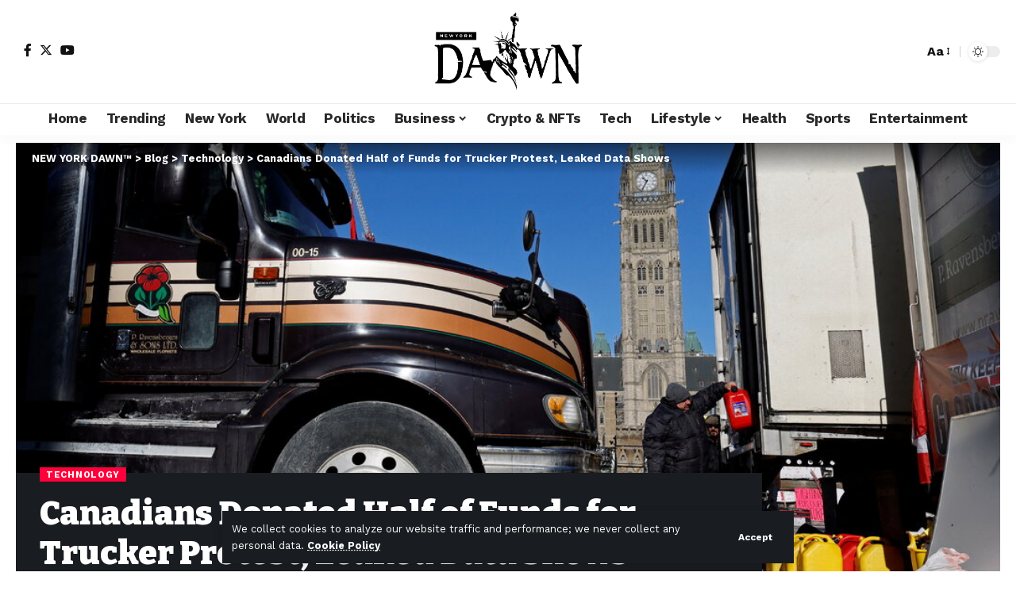

--- FILE ---
content_type: text/html; charset=UTF-8
request_url: https://newyorkdawn.com/canadians-donated-half-of-funds-for-trucker-protest-leaked-data-shows/
body_size: 25171
content:
<!DOCTYPE html>
<html lang="en-US" prefix="og: https://ogp.me/ns#">
<head>
    <meta charset="UTF-8" />
    <meta http-equiv="X-UA-Compatible" content="IE=edge" />
	<meta name="viewport" content="width=device-width, initial-scale=1.0" />
    <link rel="profile" href="https://gmpg.org/xfn/11" />
	
<!-- Search Engine Optimization by Rank Math - https://rankmath.com/ -->
<title>Canadians Donated Half of Funds for Trucker Protest, Leaked Data Shows - NEW YORK DAWN™</title>
<meta name="description" content="Know more about Canadians Donated Half of Funds for Trucker Protest, Leaked Data Shows only at NEW YORK DAWN™"/>
<meta name="robots" content="follow, index, max-snippet:-1, max-video-preview:-1, max-image-preview:large"/>
<link rel="preconnect" href="https://fonts.gstatic.com" crossorigin><link rel="preload" as="style" onload="this.onload=null;this.rel='stylesheet'" id="rb-preload-gfonts" href="https://fonts.googleapis.com/css?family=Work+Sans%3A300%2C400%2C500%2C600%2C700%2C800%2C900%2C100italic%2C200italic%2C300italic%2C400italic%2C500italic%2C600italic%2C700italic%2C800italic%2C900italic%7CBitter%3A700%2C600%2C900&amp;display=swap" crossorigin><noscript><link rel="stylesheet" href="https://fonts.googleapis.com/css?family=Work+Sans%3A300%2C400%2C500%2C600%2C700%2C800%2C900%2C100italic%2C200italic%2C300italic%2C400italic%2C500italic%2C600italic%2C700italic%2C800italic%2C900italic%7CBitter%3A700%2C600%2C900&amp;display=swap"></noscript><link rel="canonical" href="https://newyorkdawn.com/canadians-donated-half-of-funds-for-trucker-protest-leaked-data-shows/" />
<meta property="og:locale" content="en_US" />
<meta property="og:type" content="article" />
<meta property="og:title" content="Canadians Donated Half of Funds for Trucker Protest, Leaked Data Shows - NEW YORK DAWN™" />
<meta property="og:description" content="Know more about Canadians Donated Half of Funds for Trucker Protest, Leaked Data Shows only at NEW YORK DAWN™" />
<meta property="og:url" content="https://newyorkdawn.com/canadians-donated-half-of-funds-for-trucker-protest-leaked-data-shows/" />
<meta property="og:site_name" content="The New York Dawn" />
<meta property="article:tag" content="Bitcoin (Currency)" />
<meta property="article:tag" content="Canada" />
<meta property="article:tag" content="Crowdfunding (Internet)" />
<meta property="article:tag" content="Demonstrations, Protests and Riots" />
<meta property="article:tag" content="GoFundMe" />
<meta property="article:tag" content="Ottawa (Ontario)" />
<meta property="article:tag" content="Siebel, Thomas M" />
<meta property="article:tag" content="The Washington Mail" />
<meta property="article:tag" content="Trucks and Trucking" />
<meta property="article:section" content="Technology" />
<meta property="og:image" content="https://newyorkdawn.com/wp-content/uploads/2022/02/canadians-donated-half-of-funds-for-trucker-protest-leaked-data-shows.jpg" />
<meta property="og:image:secure_url" content="https://newyorkdawn.com/wp-content/uploads/2022/02/canadians-donated-half-of-funds-for-trucker-protest-leaked-data-shows.jpg" />
<meta property="og:image:width" content="1050" />
<meta property="og:image:height" content="550" />
<meta property="og:image:alt" content="Canadians Donated Half of Funds for Trucker Protest, Leaked Data Shows" />
<meta property="og:image:type" content="image/jpeg" />
<meta property="article:published_time" content="2022-02-15T11:02:09+00:00" />
<meta name="twitter:card" content="summary_large_image" />
<meta name="twitter:title" content="Canadians Donated Half of Funds for Trucker Protest, Leaked Data Shows - NEW YORK DAWN™" />
<meta name="twitter:description" content="Know more about Canadians Donated Half of Funds for Trucker Protest, Leaked Data Shows only at NEW YORK DAWN™" />
<meta name="twitter:image" content="https://newyorkdawn.com/wp-content/uploads/2022/02/canadians-donated-half-of-funds-for-trucker-protest-leaked-data-shows.jpg" />
<meta name="twitter:label1" content="Written by" />
<meta name="twitter:data1" content="Editorial Board" />
<meta name="twitter:label2" content="Time to read" />
<meta name="twitter:data2" content="2 minutes" />
<script type="application/ld+json" class="rank-math-schema">{"@context":"https://schema.org","@graph":[{"@type":["NewsMediaOrganization","Organization"],"@id":"https://newyorkdawn.com/#organization","name":"The New York Dawn","url":"https://newyorkdawn.com"},{"@type":"WebSite","@id":"https://newyorkdawn.com/#website","url":"https://newyorkdawn.com","name":"The New York Dawn","alternateName":"NY Dawn","publisher":{"@id":"https://newyorkdawn.com/#organization"},"inLanguage":"en-US"},{"@type":"ImageObject","@id":"https://newyorkdawn.com/wp-content/uploads/2022/02/canadians-donated-half-of-funds-for-trucker-protest-leaked-data-shows.jpg","url":"https://newyorkdawn.com/wp-content/uploads/2022/02/canadians-donated-half-of-funds-for-trucker-protest-leaked-data-shows.jpg","width":"1050","height":"550","inLanguage":"en-US"},{"@type":"WebPage","@id":"https://newyorkdawn.com/canadians-donated-half-of-funds-for-trucker-protest-leaked-data-shows/#webpage","url":"https://newyorkdawn.com/canadians-donated-half-of-funds-for-trucker-protest-leaked-data-shows/","name":"Canadians Donated Half of Funds for Trucker Protest, Leaked Data Shows - NEW YORK DAWN\u2122","datePublished":"2022-02-15T11:02:09+00:00","dateModified":"2022-02-15T11:02:09+00:00","isPartOf":{"@id":"https://newyorkdawn.com/#website"},"primaryImageOfPage":{"@id":"https://newyorkdawn.com/wp-content/uploads/2022/02/canadians-donated-half-of-funds-for-trucker-protest-leaked-data-shows.jpg"},"inLanguage":"en-US"},{"@type":"Person","@id":"https://newyorkdawn.com/canadians-donated-half-of-funds-for-trucker-protest-leaked-data-shows/#author","name":"Editorial Board","image":{"@type":"ImageObject","@id":"https://secure.gravatar.com/avatar/cdbacac1b853f145c0f9bcd1a241768d3f5bf7d99451ae5c2c7e66e7833d1959?s=96&amp;d=mm&amp;r=g","url":"https://secure.gravatar.com/avatar/cdbacac1b853f145c0f9bcd1a241768d3f5bf7d99451ae5c2c7e66e7833d1959?s=96&amp;d=mm&amp;r=g","caption":"Editorial Board","inLanguage":"en-US"},"sameAs":["http://newyorkdawn.com"],"worksFor":{"@id":"https://newyorkdawn.com/#organization"}},{"@type":"BlogPosting","headline":"Canadians Donated Half of Funds for Trucker Protest, Leaked Data Shows - NEW YORK DAWN\u2122","datePublished":"2022-02-15T11:02:09+00:00","dateModified":"2022-02-15T11:02:09+00:00","author":{"@id":"https://newyorkdawn.com/canadians-donated-half-of-funds-for-trucker-protest-leaked-data-shows/#author","name":"Editorial Board"},"publisher":{"@id":"https://newyorkdawn.com/#organization"},"description":"Know more about Canadians Donated Half of Funds for Trucker Protest, Leaked Data Shows only at NEW YORK DAWN\u2122","name":"Canadians Donated Half of Funds for Trucker Protest, Leaked Data Shows - NEW YORK DAWN\u2122","@id":"https://newyorkdawn.com/canadians-donated-half-of-funds-for-trucker-protest-leaked-data-shows/#richSnippet","isPartOf":{"@id":"https://newyorkdawn.com/canadians-donated-half-of-funds-for-trucker-protest-leaked-data-shows/#webpage"},"image":{"@id":"https://newyorkdawn.com/wp-content/uploads/2022/02/canadians-donated-half-of-funds-for-trucker-protest-leaked-data-shows.jpg"},"inLanguage":"en-US","mainEntityOfPage":{"@id":"https://newyorkdawn.com/canadians-donated-half-of-funds-for-trucker-protest-leaked-data-shows/#webpage"}}]}</script>
<!-- /Rank Math WordPress SEO plugin -->

<link rel="alternate" type="application/rss+xml" title="NEW YORK DAWN™ &raquo; Feed" href="https://newyorkdawn.com/feed/" />
<link rel="alternate" title="oEmbed (JSON)" type="application/json+oembed" href="https://newyorkdawn.com/wp-json/oembed/1.0/embed?url=https%3A%2F%2Fnewyorkdawn.com%2Fcanadians-donated-half-of-funds-for-trucker-protest-leaked-data-shows%2F" />
<link rel="alternate" title="oEmbed (XML)" type="text/xml+oembed" href="https://newyorkdawn.com/wp-json/oembed/1.0/embed?url=https%3A%2F%2Fnewyorkdawn.com%2Fcanadians-donated-half-of-funds-for-trucker-protest-leaked-data-shows%2F&#038;format=xml" />
<script type="application/ld+json">{
    "@context": "https://schema.org",
    "@type": "Organization",
    "legalName": "NEW YORK DAWN\u2122",
    "url": "https://newyorkdawn.com/",
    "logo": "https://newyorkdawn.com/wp-content/uploads/2022/04/newyork-dawn-e1731347887254.png"
}</script>
<style id='wp-img-auto-sizes-contain-inline-css'>
img:is([sizes=auto i],[sizes^="auto," i]){contain-intrinsic-size:3000px 1500px}
/*# sourceURL=wp-img-auto-sizes-contain-inline-css */
</style>
<style id='wp-emoji-styles-inline-css'>

	img.wp-smiley, img.emoji {
		display: inline !important;
		border: none !important;
		box-shadow: none !important;
		height: 1em !important;
		width: 1em !important;
		margin: 0 0.07em !important;
		vertical-align: -0.1em !important;
		background: none !important;
		padding: 0 !important;
	}
/*# sourceURL=wp-emoji-styles-inline-css */
</style>
<link rel='stylesheet' id='wp-block-library-css' href='https://newyorkdawn.com/wp-includes/css/dist/block-library/style.min.css?ver=6.9' media='all' />
<style id='classic-theme-styles-inline-css'>
/*! This file is auto-generated */
.wp-block-button__link{color:#fff;background-color:#32373c;border-radius:9999px;box-shadow:none;text-decoration:none;padding:calc(.667em + 2px) calc(1.333em + 2px);font-size:1.125em}.wp-block-file__button{background:#32373c;color:#fff;text-decoration:none}
/*# sourceURL=/wp-includes/css/classic-themes.min.css */
</style>
<style id='global-styles-inline-css'>
:root{--wp--preset--aspect-ratio--square: 1;--wp--preset--aspect-ratio--4-3: 4/3;--wp--preset--aspect-ratio--3-4: 3/4;--wp--preset--aspect-ratio--3-2: 3/2;--wp--preset--aspect-ratio--2-3: 2/3;--wp--preset--aspect-ratio--16-9: 16/9;--wp--preset--aspect-ratio--9-16: 9/16;--wp--preset--color--black: #000000;--wp--preset--color--cyan-bluish-gray: #abb8c3;--wp--preset--color--white: #ffffff;--wp--preset--color--pale-pink: #f78da7;--wp--preset--color--vivid-red: #cf2e2e;--wp--preset--color--luminous-vivid-orange: #ff6900;--wp--preset--color--luminous-vivid-amber: #fcb900;--wp--preset--color--light-green-cyan: #7bdcb5;--wp--preset--color--vivid-green-cyan: #00d084;--wp--preset--color--pale-cyan-blue: #8ed1fc;--wp--preset--color--vivid-cyan-blue: #0693e3;--wp--preset--color--vivid-purple: #9b51e0;--wp--preset--gradient--vivid-cyan-blue-to-vivid-purple: linear-gradient(135deg,rgb(6,147,227) 0%,rgb(155,81,224) 100%);--wp--preset--gradient--light-green-cyan-to-vivid-green-cyan: linear-gradient(135deg,rgb(122,220,180) 0%,rgb(0,208,130) 100%);--wp--preset--gradient--luminous-vivid-amber-to-luminous-vivid-orange: linear-gradient(135deg,rgb(252,185,0) 0%,rgb(255,105,0) 100%);--wp--preset--gradient--luminous-vivid-orange-to-vivid-red: linear-gradient(135deg,rgb(255,105,0) 0%,rgb(207,46,46) 100%);--wp--preset--gradient--very-light-gray-to-cyan-bluish-gray: linear-gradient(135deg,rgb(238,238,238) 0%,rgb(169,184,195) 100%);--wp--preset--gradient--cool-to-warm-spectrum: linear-gradient(135deg,rgb(74,234,220) 0%,rgb(151,120,209) 20%,rgb(207,42,186) 40%,rgb(238,44,130) 60%,rgb(251,105,98) 80%,rgb(254,248,76) 100%);--wp--preset--gradient--blush-light-purple: linear-gradient(135deg,rgb(255,206,236) 0%,rgb(152,150,240) 100%);--wp--preset--gradient--blush-bordeaux: linear-gradient(135deg,rgb(254,205,165) 0%,rgb(254,45,45) 50%,rgb(107,0,62) 100%);--wp--preset--gradient--luminous-dusk: linear-gradient(135deg,rgb(255,203,112) 0%,rgb(199,81,192) 50%,rgb(65,88,208) 100%);--wp--preset--gradient--pale-ocean: linear-gradient(135deg,rgb(255,245,203) 0%,rgb(182,227,212) 50%,rgb(51,167,181) 100%);--wp--preset--gradient--electric-grass: linear-gradient(135deg,rgb(202,248,128) 0%,rgb(113,206,126) 100%);--wp--preset--gradient--midnight: linear-gradient(135deg,rgb(2,3,129) 0%,rgb(40,116,252) 100%);--wp--preset--font-size--small: 13px;--wp--preset--font-size--medium: 20px;--wp--preset--font-size--large: 36px;--wp--preset--font-size--x-large: 42px;--wp--preset--spacing--20: 0.44rem;--wp--preset--spacing--30: 0.67rem;--wp--preset--spacing--40: 1rem;--wp--preset--spacing--50: 1.5rem;--wp--preset--spacing--60: 2.25rem;--wp--preset--spacing--70: 3.38rem;--wp--preset--spacing--80: 5.06rem;--wp--preset--shadow--natural: 6px 6px 9px rgba(0, 0, 0, 0.2);--wp--preset--shadow--deep: 12px 12px 50px rgba(0, 0, 0, 0.4);--wp--preset--shadow--sharp: 6px 6px 0px rgba(0, 0, 0, 0.2);--wp--preset--shadow--outlined: 6px 6px 0px -3px rgb(255, 255, 255), 6px 6px rgb(0, 0, 0);--wp--preset--shadow--crisp: 6px 6px 0px rgb(0, 0, 0);}:where(.is-layout-flex){gap: 0.5em;}:where(.is-layout-grid){gap: 0.5em;}body .is-layout-flex{display: flex;}.is-layout-flex{flex-wrap: wrap;align-items: center;}.is-layout-flex > :is(*, div){margin: 0;}body .is-layout-grid{display: grid;}.is-layout-grid > :is(*, div){margin: 0;}:where(.wp-block-columns.is-layout-flex){gap: 2em;}:where(.wp-block-columns.is-layout-grid){gap: 2em;}:where(.wp-block-post-template.is-layout-flex){gap: 1.25em;}:where(.wp-block-post-template.is-layout-grid){gap: 1.25em;}.has-black-color{color: var(--wp--preset--color--black) !important;}.has-cyan-bluish-gray-color{color: var(--wp--preset--color--cyan-bluish-gray) !important;}.has-white-color{color: var(--wp--preset--color--white) !important;}.has-pale-pink-color{color: var(--wp--preset--color--pale-pink) !important;}.has-vivid-red-color{color: var(--wp--preset--color--vivid-red) !important;}.has-luminous-vivid-orange-color{color: var(--wp--preset--color--luminous-vivid-orange) !important;}.has-luminous-vivid-amber-color{color: var(--wp--preset--color--luminous-vivid-amber) !important;}.has-light-green-cyan-color{color: var(--wp--preset--color--light-green-cyan) !important;}.has-vivid-green-cyan-color{color: var(--wp--preset--color--vivid-green-cyan) !important;}.has-pale-cyan-blue-color{color: var(--wp--preset--color--pale-cyan-blue) !important;}.has-vivid-cyan-blue-color{color: var(--wp--preset--color--vivid-cyan-blue) !important;}.has-vivid-purple-color{color: var(--wp--preset--color--vivid-purple) !important;}.has-black-background-color{background-color: var(--wp--preset--color--black) !important;}.has-cyan-bluish-gray-background-color{background-color: var(--wp--preset--color--cyan-bluish-gray) !important;}.has-white-background-color{background-color: var(--wp--preset--color--white) !important;}.has-pale-pink-background-color{background-color: var(--wp--preset--color--pale-pink) !important;}.has-vivid-red-background-color{background-color: var(--wp--preset--color--vivid-red) !important;}.has-luminous-vivid-orange-background-color{background-color: var(--wp--preset--color--luminous-vivid-orange) !important;}.has-luminous-vivid-amber-background-color{background-color: var(--wp--preset--color--luminous-vivid-amber) !important;}.has-light-green-cyan-background-color{background-color: var(--wp--preset--color--light-green-cyan) !important;}.has-vivid-green-cyan-background-color{background-color: var(--wp--preset--color--vivid-green-cyan) !important;}.has-pale-cyan-blue-background-color{background-color: var(--wp--preset--color--pale-cyan-blue) !important;}.has-vivid-cyan-blue-background-color{background-color: var(--wp--preset--color--vivid-cyan-blue) !important;}.has-vivid-purple-background-color{background-color: var(--wp--preset--color--vivid-purple) !important;}.has-black-border-color{border-color: var(--wp--preset--color--black) !important;}.has-cyan-bluish-gray-border-color{border-color: var(--wp--preset--color--cyan-bluish-gray) !important;}.has-white-border-color{border-color: var(--wp--preset--color--white) !important;}.has-pale-pink-border-color{border-color: var(--wp--preset--color--pale-pink) !important;}.has-vivid-red-border-color{border-color: var(--wp--preset--color--vivid-red) !important;}.has-luminous-vivid-orange-border-color{border-color: var(--wp--preset--color--luminous-vivid-orange) !important;}.has-luminous-vivid-amber-border-color{border-color: var(--wp--preset--color--luminous-vivid-amber) !important;}.has-light-green-cyan-border-color{border-color: var(--wp--preset--color--light-green-cyan) !important;}.has-vivid-green-cyan-border-color{border-color: var(--wp--preset--color--vivid-green-cyan) !important;}.has-pale-cyan-blue-border-color{border-color: var(--wp--preset--color--pale-cyan-blue) !important;}.has-vivid-cyan-blue-border-color{border-color: var(--wp--preset--color--vivid-cyan-blue) !important;}.has-vivid-purple-border-color{border-color: var(--wp--preset--color--vivid-purple) !important;}.has-vivid-cyan-blue-to-vivid-purple-gradient-background{background: var(--wp--preset--gradient--vivid-cyan-blue-to-vivid-purple) !important;}.has-light-green-cyan-to-vivid-green-cyan-gradient-background{background: var(--wp--preset--gradient--light-green-cyan-to-vivid-green-cyan) !important;}.has-luminous-vivid-amber-to-luminous-vivid-orange-gradient-background{background: var(--wp--preset--gradient--luminous-vivid-amber-to-luminous-vivid-orange) !important;}.has-luminous-vivid-orange-to-vivid-red-gradient-background{background: var(--wp--preset--gradient--luminous-vivid-orange-to-vivid-red) !important;}.has-very-light-gray-to-cyan-bluish-gray-gradient-background{background: var(--wp--preset--gradient--very-light-gray-to-cyan-bluish-gray) !important;}.has-cool-to-warm-spectrum-gradient-background{background: var(--wp--preset--gradient--cool-to-warm-spectrum) !important;}.has-blush-light-purple-gradient-background{background: var(--wp--preset--gradient--blush-light-purple) !important;}.has-blush-bordeaux-gradient-background{background: var(--wp--preset--gradient--blush-bordeaux) !important;}.has-luminous-dusk-gradient-background{background: var(--wp--preset--gradient--luminous-dusk) !important;}.has-pale-ocean-gradient-background{background: var(--wp--preset--gradient--pale-ocean) !important;}.has-electric-grass-gradient-background{background: var(--wp--preset--gradient--electric-grass) !important;}.has-midnight-gradient-background{background: var(--wp--preset--gradient--midnight) !important;}.has-small-font-size{font-size: var(--wp--preset--font-size--small) !important;}.has-medium-font-size{font-size: var(--wp--preset--font-size--medium) !important;}.has-large-font-size{font-size: var(--wp--preset--font-size--large) !important;}.has-x-large-font-size{font-size: var(--wp--preset--font-size--x-large) !important;}
:where(.wp-block-post-template.is-layout-flex){gap: 1.25em;}:where(.wp-block-post-template.is-layout-grid){gap: 1.25em;}
:where(.wp-block-term-template.is-layout-flex){gap: 1.25em;}:where(.wp-block-term-template.is-layout-grid){gap: 1.25em;}
:where(.wp-block-columns.is-layout-flex){gap: 2em;}:where(.wp-block-columns.is-layout-grid){gap: 2em;}
:root :where(.wp-block-pullquote){font-size: 1.5em;line-height: 1.6;}
/*# sourceURL=global-styles-inline-css */
</style>
<link rel='stylesheet' id='foxiz-elements-css' href='https://newyorkdawn.com/wp-content/plugins/foxiz-core/lib/foxiz-elements/public/style.css?ver=2.0' media='all' />
<link rel='stylesheet' id='wp_automatic_gallery_style-css' href='https://newyorkdawn.com/wp-content/plugins/wp-automatic/css/wp-automatic.css?ver=1.0.0' media='all' />
<link rel='stylesheet' id='elementor-icons-css' href='https://newyorkdawn.com/wp-content/plugins/elementor/assets/lib/eicons/css/elementor-icons.min.css?ver=5.45.0' media='all' />
<link rel='stylesheet' id='elementor-frontend-css' href='https://newyorkdawn.com/wp-content/plugins/elementor/assets/css/frontend.min.css?ver=3.34.0' media='all' />
<link rel='stylesheet' id='elementor-post-41284-css' href='https://newyorkdawn.com/wp-content/uploads/elementor/css/post-41284.css?ver=1768935745' media='all' />
<link rel='stylesheet' id='elementor-post-1714-css' href='https://newyorkdawn.com/wp-content/uploads/elementor/css/post-1714.css?ver=1768935745' media='all' />
<link rel='stylesheet' id='elementor-post-1752-css' href='https://newyorkdawn.com/wp-content/uploads/elementor/css/post-1752.css?ver=1768935746' media='all' />

<link rel='stylesheet' id='foxiz-main-css' href='https://newyorkdawn.com/wp-content/themes/foxiz/assets/css/main.css?ver=2.3.6' media='all' />
<link rel='stylesheet' id='foxiz-print-css' href='https://newyorkdawn.com/wp-content/themes/foxiz/assets/css/print.css?ver=2.3.6' media='all' />
<link rel='stylesheet' id='foxiz-style-css' href='https://newyorkdawn.com/wp-content/themes/foxiz/style.css?ver=2.3.6' media='all' />
<style id='foxiz-style-inline-css'>
:root {--body-family:Work Sans;--body-fweight:400;--body-fcolor:#111111;--body-fsize:16px;--h1-family:Bitter;--h1-fweight:700;--h1-fsize:38px;--h2-family:Bitter;--h2-fweight:700;--h2-fsize:32px;--h3-family:Bitter;--h3-fweight:700;--h3-fsize:21px;--h4-family:Bitter;--h4-fweight:700;--h4-fsize:16px;--h5-family:Bitter;--h5-fweight:700;--h5-fsize:15px;--h6-family:Bitter;--h6-fweight:600;--h6-fsize:14px;--cat-family:Work Sans;--cat-fweight:700;--cat-transform:uppercase;--cat-fsize:10px;--meta-family:Work Sans;--meta-fweight:300;--meta-b-family:Work Sans;--meta-b-fweight:600;--input-family:Work Sans;--input-fweight:400;--btn-family:Work Sans;--btn-fweight:700;--menu-family:Work Sans;--menu-fweight:700;--submenu-family:Work Sans;--submenu-fweight:700;--dwidgets-family:Work Sans;--dwidgets-fweight:700;--dwidgets-fsize:14px;--headline-family:Bitter;--headline-fweight:900;--headline-fsize:52px;--tagline-family:Work Sans;--tagline-fweight:600;--tagline-fsize:20px;--heading-family:Work Sans;--heading-fweight:700;--subheading-family:Work Sans;--subheading-fweight:900;--quote-family:Work Sans;--quote-fweight:700;--bcrumb-family:Work Sans;--bcrumb-fweight:700;--excerpt-fsize : 13px;--headline-s-fsize : 42px;--tagline-s-fsize : 14px;}@media (max-width: 1024px) {body {--body-fsize : 16px;--h1-fsize : 32px;--h2-fsize : 28px;--h3-fsize : 20px;--h4-fsize : 15px;--h5-fsize : 15px;--h6-fsize : 14px;--excerpt-fsize : 12px;--headline-fsize : 34px;--headline-s-fsize : 34px;--tagline-fsize : 18px;--tagline-s-fsize : 18px;}}@media (max-width: 767px) {body {--body-fsize : 15px;--h1-fsize : 28px;--h2-fsize : 24px;--h3-fsize : 18px;--h4-fsize : 15px;--h5-fsize : 15px;--h6-fsize : 14px;--excerpt-fsize : 12px;--headline-fsize : 26px;--headline-s-fsize : 26px;--tagline-fsize : 15px;--tagline-s-fsize : 15px;}}:root {--g-color :#ff003c;--g-color-90 :#ff003ce6;}[data-theme="dark"].is-hd-4 {--nav-bg: #191c20;--nav-bg-from: #191c20;--nav-bg-to: #191c20;}.is-hd-5, body.is-hd-5:not(.sticky-on) {--hd5-logo-height :100px;}[data-theme="dark"].is-hd-5, [data-theme="dark"].is-hd-5:not(.sticky-on) {--nav-bg: #191c20;--nav-bg-from: #191c20;--nav-bg-to: #191c20;}:root {--round-3 :0px;--round-5 :0px;--round-7 :0px;--hyperlink-line-color :var(--g-color);--s-content-width : 760px;--max-width-wo-sb : 840px;--s10-feat-ratio :45%;--s11-feat-ratio :45%;}.p-readmore { font-family:Work Sans;font-weight:700;}.mobile-menu > li > a  { font-family:Work Sans;font-weight:700;}.mobile-qview a { font-family:Work Sans;font-weight:700;}.search-header:before { background-repeat : no-repeat;background-size : cover;background-image : url(https://foxiz.themeruby.com/news/wp-content/uploads/2021/09/search-bg.jpg);background-attachment : scroll;background-position : center center;}[data-theme="dark"] .search-header:before { background-repeat : no-repeat;background-size : cover;background-image : url(https://foxiz.themeruby.com/news/wp-content/uploads/2021/09/search-bgd.jpg);background-attachment : scroll;background-position : center center;}.copyright-menu a { font-size:14px; }.amp-footer .footer-logo { height :50px; }#amp-mobile-version-switcher { display: none; }.search-icon-svg { -webkit-mask-image: url(https://foxiz.themeruby.com/news/wp-content/uploads/2022/08/news-search.svg);mask-image: url(https://foxiz.themeruby.com/news/wp-content/uploads/2022/08/news-search.svg); }.notification-icon-svg { -webkit-mask-image: url(https://foxiz.themeruby.com/news/wp-content/uploads/2022/08/noti-news.svg);mask-image: url(https://foxiz.themeruby.com/news/wp-content/uploads/2022/08/noti-news.svg); }.login-icon-svg { -webkit-mask-image: url(https://foxiz.themeruby.com/news/wp-content/uploads/2022/08/login.svg);mask-image: url(https://foxiz.themeruby.com/news/wp-content/uploads/2022/08/login.svg); }.login-icon-svg { font-size: 26px;}
/*# sourceURL=foxiz-style-inline-css */
</style>
<link rel='stylesheet' id='elementor-gf-local-roboto-css' href='https://newyorkdawn.com/wp-content/uploads/elementor/google-fonts/css/roboto.css?ver=1743547675' media='all' />
<link rel='stylesheet' id='elementor-gf-local-robotoslab-css' href='https://newyorkdawn.com/wp-content/uploads/elementor/google-fonts/css/robotoslab.css?ver=1743547685' media='all' />
<script src="https://newyorkdawn.com/wp-includes/js/jquery/jquery.min.js?ver=3.7.1" id="jquery-core-js"></script>
<script src="https://newyorkdawn.com/wp-includes/js/jquery/jquery-migrate.min.js?ver=3.4.1" id="jquery-migrate-js"></script>
<script src="https://newyorkdawn.com/wp-content/plugins/wp-automatic/js/main-front.js?ver=6.9" id="wp_automatic_gallery-js"></script>
<script src="https://newyorkdawn.com/wp-content/themes/foxiz/assets/js/highlight-share.js?ver=1" id="highlight-share-js"></script>
<link rel="preload" href="https://newyorkdawn.com/wp-content/themes/foxiz/assets/fonts/icons.woff2?2.3" as="font" type="font/woff2" crossorigin="anonymous"> <link rel="https://api.w.org/" href="https://newyorkdawn.com/wp-json/" /><link rel="alternate" title="JSON" type="application/json" href="https://newyorkdawn.com/wp-json/wp/v2/posts/23998" /><link rel="EditURI" type="application/rsd+xml" title="RSD" href="https://newyorkdawn.com/xmlrpc.php?rsd" />
<meta name="generator" content="WordPress 6.9" />
<link rel='shortlink' href='https://newyorkdawn.com/?p=23998' />
<link rel='dns-prefetch' href='https://i0.wp.com/'><link rel='preconnect' href='https://i0.wp.com/' crossorigin><link rel='dns-prefetch' href='https://i1.wp.com/'><link rel='preconnect' href='https://i1.wp.com/' crossorigin><link rel='dns-prefetch' href='https://i2.wp.com/'><link rel='preconnect' href='https://i2.wp.com/' crossorigin><link rel='dns-prefetch' href='https://i3.wp.com/'><link rel='preconnect' href='https://i3.wp.com/' crossorigin><meta name="generator" content="Elementor 3.34.0; features: additional_custom_breakpoints; settings: css_print_method-external, google_font-enabled, font_display-swap">
<script type="application/ld+json">{
    "@context": "https://schema.org",
    "@type": "WebSite",
    "@id": "https://newyorkdawn.com/#website",
    "url": "https://newyorkdawn.com/",
    "name": "NEW YORK DAWN\u2122",
    "potentialAction": {
        "@type": "SearchAction",
        "target": "https://newyorkdawn.com/?s={search_term_string}",
        "query-input": "required name=search_term_string"
    }
}</script>
			<style>
				.e-con.e-parent:nth-of-type(n+4):not(.e-lazyloaded):not(.e-no-lazyload),
				.e-con.e-parent:nth-of-type(n+4):not(.e-lazyloaded):not(.e-no-lazyload) * {
					background-image: none !important;
				}
				@media screen and (max-height: 1024px) {
					.e-con.e-parent:nth-of-type(n+3):not(.e-lazyloaded):not(.e-no-lazyload),
					.e-con.e-parent:nth-of-type(n+3):not(.e-lazyloaded):not(.e-no-lazyload) * {
						background-image: none !important;
					}
				}
				@media screen and (max-height: 640px) {
					.e-con.e-parent:nth-of-type(n+2):not(.e-lazyloaded):not(.e-no-lazyload),
					.e-con.e-parent:nth-of-type(n+2):not(.e-lazyloaded):not(.e-no-lazyload) * {
						background-image: none !important;
					}
				}
			</style>
			<script type="application/ld+json">{"@context":"http://schema.org","@type":"BreadcrumbList","itemListElement":[{"@type":"ListItem","position":4,"item":{"@id":"https://newyorkdawn.com/canadians-donated-half-of-funds-for-trucker-protest-leaked-data-shows/","name":"Canadians Donated Half of Funds for Trucker Protest, Leaked Data Shows"}},{"@type":"ListItem","position":3,"item":{"@id":"https://newyorkdawn.com/technology/","name":"Technology"}},{"@type":"ListItem","position":2,"item":{"@id":"https://newyorkdawn.com/blog/","name":"Blog"}},{"@type":"ListItem","position":1,"item":{"@id":"https://newyorkdawn.com","name":"NEW YORK DAWN™"}}]}</script>
<link rel="icon" href="https://newyorkdawn.com/wp-content/uploads/2022/02/cropped-newyork-dawn-symbol-32x32.png" sizes="32x32" />
<link rel="icon" href="https://newyorkdawn.com/wp-content/uploads/2022/02/cropped-newyork-dawn-symbol-192x192.png" sizes="192x192" />
<link rel="apple-touch-icon" href="https://newyorkdawn.com/wp-content/uploads/2022/02/cropped-newyork-dawn-symbol-180x180.png" />
<meta name="msapplication-TileImage" content="https://newyorkdawn.com/wp-content/uploads/2022/02/cropped-newyork-dawn-symbol-270x270.png" />
<link rel="preload" as="image" href="https://i2.wp.com/images.ctfassets.net/jdtwqhzvc2n1/6lTN08cArcOGzKoBEQBLQD/caba6c9ba1258122ac160613a06f7181/VB_Title_Image.png?w=300&#038;q=30&#038;w=330&#038;resize=330,220&#038;ssl=1"><link rel="preload" as="image" href="https://i2.wp.com/images.ctfassets.net/jdtwqhzvc2n1/AaLRYlzfTq1F0uIlf6yiA/8c830d173f9cc1b67265e2014c32423d/nuneybits_Vector_art_of_a_theorem_d13adafe-eed8-484b-be4f-7bca5a0bba53.webp?w=300&#038;q=30&#038;w=330&#038;resize=330,220&#038;ssl=1"><link rel="preload" as="image" href="https://i0.wp.com/images.ctfassets.net/jdtwqhzvc2n1/2iLBE9v5t6ejW8f0hnUwvC/c66e705f844eeb77e5ad5e4d4da8e775/Carl_Franzen_gradient_geometric_mod_1960s_vintage_retro_saul_ba_b2455727-7fcd-4130-9e74-681903b5456b.png?w=300&#038;q=30&#038;w=330&#038;resize=330,220&#038;ssl=1"><link rel="preload" as="image" href="https://i3.wp.com/images.ctfassets.net/jdtwqhzvc2n1/7D559riIdBmeyKqcnnt73u/33667b9af12adb4a7ed7f7c87101c5c1/nuneybits_Vector_art_of_document_stack_magnetic_lines_a4a86f34-d8c7-47e7-bc59-919b7ecc4208-1.webp?w=300&#038;q=30&#038;w=330&#038;resize=330,220&#038;ssl=1"></head>




<body class="wp-singular post-template-default single single-post postid-23998 single-format-standard wp-embed-responsive wp-theme-foxiz personalized-all elementor-default elementor-kit-41284 menu-ani-1 hover-ani-1 btn-ani-1 is-rm-1 lmeta-dot loader-1 is-hd-5 is-standard-4 is-mstick yes-tstick is-backtop none-m-backtop  is-mstick is-smart-sticky" data-theme="default">
<div class="site-outer">
			<div id="site-header" class="header-wrap rb-section header-5 header-fw style-tb-shadow-border">
			<aside id="rb-privacy" class="privacy-bar privacy-bottom privacy-wide"><div class="privacy-inner"><div class="privacy-content">We collect cookies to analyze our website traffic and performance; we never collect any personal data. <a href="https://newyorkdawn.com/cookie-settings/">Cookie Policy</a></div><div class="privacy-dismiss"><a id="privacy-trigger" href="#" class="privacy-dismiss-btn is-btn"><span>Accept</span></a></div></div></aside>		<div class="reading-indicator"><span id="reading-progress"></span></div>
					<div class="logo-sec">
				<div class="logo-sec-inner rb-container edge-padding">
					<div class="logo-sec-left">
									<div class="header-social-list wnav-holder"><a class="social-link-facebook" aria-label="Facebook" data-title="Facebook" href="#" target="_blank" rel="noopener nofollow"><i class="rbi rbi-facebook" aria-hidden="true"></i></a><a class="social-link-twitter" aria-label="Twitter" data-title="Twitter" href="#" target="_blank" rel="noopener nofollow"><i class="rbi rbi-twitter" aria-hidden="true"></i></a><a class="social-link-youtube" aria-label="YouTube" data-title="YouTube" href="#" target="_blank" rel="noopener nofollow"><i class="rbi rbi-youtube" aria-hidden="true"></i></a></div>
							</div>
					<div class="logo-sec-center">		<div class="logo-wrap is-image-logo site-branding">
			<a href="https://newyorkdawn.com/" class="logo" title="NEW YORK DAWN™">
				<img fetchpriority="high" class="logo-default" data-mode="default" height="1427" width="2684" src="https://newyorkdawn.com/wp-content/uploads/2022/04/newyork-dawn-e1731347887254.png" alt="NEW YORK DAWN™" decoding="async" loading="eager"><img class="logo-dark" data-mode="dark" height="1427" width="2684" src="https://newyorkdawn.com/wp-content/uploads/2024/11/output-onlinepngtools.png" alt="NEW YORK DAWN™" decoding="async" loading="eager"><img class="logo-transparent" height="1427" width="2684" src="https://newyorkdawn.com/wp-content/uploads/2022/04/newyork-dawn-e1731347887254.png" srcset="https://newyorkdawn.com/wp-content/uploads/2022/04/newyork-dawn-e1731347887254.png 1x,https://newyorkdawn.com/wp-content/uploads/2022/04/newyork-dawn-e1731347887254.png 2x" alt="NEW YORK DAWN™" decoding="async" loading="eager">			</a>
		</div>
		</div>
					<div class="logo-sec-right">
						<div class="navbar-right">
									<div class="wnav-holder header-dropdown-outer">
			<a href="#" class="dropdown-trigger notification-icon notification-trigger" aria-label="notification">
                <span class="notification-icon-inner" data-title="Notification">
                    <span class="notification-icon-holder">
                    	                    <span class="notification-icon-svg"></span>
                                        <span class="notification-info"></span>
                    </span>
                </span> </a>
			<div class="header-dropdown notification-dropdown">
				<div class="notification-popup">
					<div class="notification-header">
						<span class="h4">Notification</span>
													<a class="notification-url meta-text" href="https://foxiz.themeruby.com/news/customize-interests/">Show More								<i class="rbi rbi-cright" aria-hidden="true"></i></a>
											</div>
					<div class="notification-content">
						<div class="scroll-holder">
							<div class="rb-notification ecat-l-dot is-feat-right" data-interval="12"></div>
						</div>
					</div>
				</div>
			</div>
		</div>
			<div class="wnav-holder w-header-search header-dropdown-outer">
			<a href="#" data-title="Search" class="icon-holder header-element search-btn search-trigger" aria-label="search">
				<span class="search-icon-svg"></span>							</a>
							<div class="header-dropdown">
					<div class="header-search-form is-icon-layout">
						<form method="get" action="https://newyorkdawn.com/" class="rb-search-form live-search-form"  data-search="post" data-limit="0" data-follow="0" data-tax="category" data-dsource="0"  data-ptype=""><div class="search-form-inner"><span class="search-icon"><span class="search-icon-svg"></span></span><span class="search-text"><input type="text" class="field" placeholder="Search Headlines, News..." value="" name="s"/></span><span class="rb-search-submit"><input type="submit" value="Search"/><i class="rbi rbi-cright" aria-hidden="true"></i></span><span class="live-search-animation rb-loader"></span></div><div class="live-search-response"></div></form>					</div>
				</div>
					</div>
				<div class="wnav-holder font-resizer">
			<a href="#" class="font-resizer-trigger" data-title="Font Resizer"><span class="screen-reader-text">Font Resizer</span><strong>Aa</strong></a>
		</div>
				<div class="dark-mode-toggle-wrap">
			<div class="dark-mode-toggle">
                <span class="dark-mode-slide">
                    <i class="dark-mode-slide-btn mode-icon-dark" data-title="Switch to Light"><svg class="svg-icon svg-mode-dark" aria-hidden="true" role="img" focusable="false" xmlns="http://www.w3.org/2000/svg" viewBox="0 0 512 512"><path fill="currentColor" d="M507.681,209.011c-1.297-6.991-7.324-12.111-14.433-12.262c-7.104-0.122-13.347,4.711-14.936,11.643 c-15.26,66.497-73.643,112.94-141.978,112.94c-80.321,0-145.667-65.346-145.667-145.666c0-68.335,46.443-126.718,112.942-141.976 c6.93-1.59,11.791-7.826,11.643-14.934c-0.149-7.108-5.269-13.136-12.259-14.434C287.546,1.454,271.735,0,256,0 C187.62,0,123.333,26.629,74.98,74.981C26.628,123.333,0,187.62,0,256s26.628,132.667,74.98,181.019 C123.333,485.371,187.62,512,256,512s132.667-26.629,181.02-74.981C485.372,388.667,512,324.38,512,256 C512,240.278,510.546,224.469,507.681,209.011z" /></svg></i>
                    <i class="dark-mode-slide-btn mode-icon-default" data-title="Switch to Dark"><svg class="svg-icon svg-mode-light" aria-hidden="true" role="img" focusable="false" xmlns="http://www.w3.org/2000/svg" viewBox="0 0 232.447 232.447"><path fill="currentColor" d="M116.211,194.8c-4.143,0-7.5,3.357-7.5,7.5v22.643c0,4.143,3.357,7.5,7.5,7.5s7.5-3.357,7.5-7.5V202.3 C123.711,198.157,120.354,194.8,116.211,194.8z" /><path fill="currentColor" d="M116.211,37.645c4.143,0,7.5-3.357,7.5-7.5V7.505c0-4.143-3.357-7.5-7.5-7.5s-7.5,3.357-7.5,7.5v22.641 C108.711,34.288,112.068,37.645,116.211,37.645z" /><path fill="currentColor" d="M50.054,171.78l-16.016,16.008c-2.93,2.929-2.931,7.677-0.003,10.606c1.465,1.466,3.385,2.198,5.305,2.198 c1.919,0,3.838-0.731,5.302-2.195l16.016-16.008c2.93-2.929,2.931-7.677,0.003-10.606C57.731,168.852,52.982,168.851,50.054,171.78 z" /><path fill="currentColor" d="M177.083,62.852c1.919,0,3.838-0.731,5.302-2.195L198.4,44.649c2.93-2.929,2.931-7.677,0.003-10.606 c-2.93-2.932-7.679-2.931-10.607-0.003l-16.016,16.008c-2.93,2.929-2.931,7.677-0.003,10.607 C173.243,62.12,175.163,62.852,177.083,62.852z" /><path fill="currentColor" d="M37.645,116.224c0-4.143-3.357-7.5-7.5-7.5H7.5c-4.143,0-7.5,3.357-7.5,7.5s3.357,7.5,7.5,7.5h22.645 C34.287,123.724,37.645,120.366,37.645,116.224z" /><path fill="currentColor" d="M224.947,108.724h-22.652c-4.143,0-7.5,3.357-7.5,7.5s3.357,7.5,7.5,7.5h22.652c4.143,0,7.5-3.357,7.5-7.5 S229.09,108.724,224.947,108.724z" /><path fill="currentColor" d="M50.052,60.655c1.465,1.465,3.384,2.197,5.304,2.197c1.919,0,3.839-0.732,5.303-2.196c2.93-2.929,2.93-7.678,0.001-10.606 L44.652,34.042c-2.93-2.93-7.679-2.929-10.606-0.001c-2.93,2.929-2.93,7.678-0.001,10.606L50.052,60.655z" /><path fill="currentColor" d="M182.395,171.782c-2.93-2.929-7.679-2.93-10.606-0.001c-2.93,2.929-2.93,7.678-0.001,10.607l16.007,16.008 c1.465,1.465,3.384,2.197,5.304,2.197c1.919,0,3.839-0.732,5.303-2.196c2.93-2.929,2.93-7.678,0.001-10.607L182.395,171.782z" /><path fill="currentColor" d="M116.22,48.7c-37.232,0-67.523,30.291-67.523,67.523s30.291,67.523,67.523,67.523s67.522-30.291,67.522-67.523 S153.452,48.7,116.22,48.7z M116.22,168.747c-28.962,0-52.523-23.561-52.523-52.523S87.258,63.7,116.22,63.7 c28.961,0,52.522,23.562,52.522,52.523S145.181,168.747,116.22,168.747z" /></svg></i>
                </span>
			</div>
		</div>
								</div>
					</div>
				</div>
			</div>
			<div id="navbar-outer" class="navbar-outer">
				<div id="sticky-holder" class="sticky-holder">
					<div class="navbar-wrap">
						<div class="rb-container edge-padding">
							<div class="navbar-inner">
								<div class="navbar-center">
											<nav id="site-navigation" class="main-menu-wrap" aria-label="main menu"><ul id="menu-main-menu" class="main-menu rb-menu large-menu" itemscope itemtype="https://www.schema.org/SiteNavigationElement"><li id="menu-item-41923" class="menu-item menu-item-type-post_type menu-item-object-page menu-item-home menu-item-41923"><a href="https://newyorkdawn.com/"><span>Home</span></a></li>
<li id="menu-item-41940" class="menu-item menu-item-type-taxonomy menu-item-object-category menu-item-41940"><a href="https://newyorkdawn.com/trending/"><span>Trending</span></a></li>
<li id="menu-item-41934" class="menu-item menu-item-type-taxonomy menu-item-object-category menu-item-41934"><a href="https://newyorkdawn.com/new-york/"><span>New York</span></a></li>
<li id="menu-item-41941" class="menu-item menu-item-type-taxonomy menu-item-object-category menu-item-41941"><a href="https://newyorkdawn.com/world/"><span>World</span></a></li>
<li id="menu-item-41935" class="menu-item menu-item-type-taxonomy menu-item-object-category menu-item-41935"><a href="https://newyorkdawn.com/politics/"><span>Politics</span></a></li>
<li id="menu-item-41942" class="menu-item menu-item-type-custom menu-item-object-custom menu-item-has-children menu-item-41942"><a href="#"><span>Business</span></a>
<ul class="sub-menu">
	<li id="menu-item-41925" class="menu-item menu-item-type-taxonomy menu-item-object-category menu-item-41925"><a href="https://newyorkdawn.com/business/"><span>Business</span></a></li>
	<li id="menu-item-41927" class="menu-item menu-item-type-taxonomy menu-item-object-category menu-item-41927"><a href="https://newyorkdawn.com/economy/"><span>Economy</span></a></li>
	<li id="menu-item-41936" class="menu-item menu-item-type-taxonomy menu-item-object-category menu-item-41936"><a href="https://newyorkdawn.com/real-estate/"><span>Real Estate</span></a></li>
</ul>
</li>
<li id="menu-item-41926" class="menu-item menu-item-type-taxonomy menu-item-object-category menu-item-41926"><a href="https://newyorkdawn.com/nfts/"><span>Crypto &amp; NFTs</span></a></li>
<li id="menu-item-41938" class="menu-item menu-item-type-taxonomy menu-item-object-category current-post-ancestor current-menu-parent current-post-parent menu-item-41938"><a href="https://newyorkdawn.com/technology/"><span>Tech</span></a></li>
<li id="menu-item-41943" class="menu-item menu-item-type-custom menu-item-object-custom menu-item-has-children menu-item-41943"><a href="#"><span>Lifestyle</span></a>
<ul class="sub-menu">
	<li id="menu-item-41932" class="menu-item menu-item-type-taxonomy menu-item-object-category menu-item-41932"><a href="https://newyorkdawn.com/lifestyle/"><span>Lifestyle</span></a></li>
	<li id="menu-item-41930" class="menu-item menu-item-type-taxonomy menu-item-object-category menu-item-41930"><a href="https://newyorkdawn.com/food/"><span>Food</span></a></li>
	<li id="menu-item-41939" class="menu-item menu-item-type-taxonomy menu-item-object-category menu-item-41939"><a href="https://newyorkdawn.com/travel/"><span>Travel</span></a></li>
	<li id="menu-item-41929" class="menu-item menu-item-type-taxonomy menu-item-object-category menu-item-41929"><a href="https://newyorkdawn.com/fashion/"><span>Fashion</span></a></li>
	<li id="menu-item-41924" class="menu-item menu-item-type-taxonomy menu-item-object-category menu-item-41924"><a href="https://newyorkdawn.com/art/"><span>Art</span></a></li>
</ul>
</li>
<li id="menu-item-41931" class="menu-item menu-item-type-taxonomy menu-item-object-category menu-item-41931"><a href="https://newyorkdawn.com/health/"><span>Health</span></a></li>
<li id="menu-item-41937" class="menu-item menu-item-type-taxonomy menu-item-object-category menu-item-41937"><a href="https://newyorkdawn.com/sports/"><span>Sports</span></a></li>
<li id="menu-item-41928" class="menu-item menu-item-type-taxonomy menu-item-object-category menu-item-41928"><a href="https://newyorkdawn.com/entertainment/"><span>Entertainment</span></a></li>
</ul></nav>
				<div id="s-title-sticky" class="s-title-sticky">
			<div class="s-title-sticky-left">
				<span class="sticky-title-label">Reading:</span>
				<span class="h4 sticky-title">Canadians Donated Half of Funds for Trucker Protest, Leaked Data Shows</span>
			</div>
					<div class="sticky-share-list">
			<div class="t-shared-header meta-text">
				<i class="rbi rbi-share" aria-hidden="true"></i>					<span class="share-label">Share</span>			</div>
			<div class="sticky-share-list-items effect-fadeout is-color">			<a class="share-action share-trigger icon-facebook" aria-label="Share on Facebook" href="https://www.facebook.com/sharer.php?u=https%3A%2F%2Fnewyorkdawn.com%2Fcanadians-donated-half-of-funds-for-trucker-protest-leaked-data-shows%2F" data-title="Facebook" data-gravity=n  rel="nofollow"><i class="rbi rbi-facebook" aria-hidden="true"></i></a>
				<a class="share-action share-trigger icon-twitter" aria-label="Share on Twitter" href="https://twitter.com/intent/tweet?text=Canadians+Donated+Half+of+Funds+for+Trucker+Protest%2C+Leaked+Data+Shows&amp;url=https%3A%2F%2Fnewyorkdawn.com%2Fcanadians-donated-half-of-funds-for-trucker-protest-leaked-data-shows%2F&amp;via=" data-title="Twitter" data-gravity=n  rel="nofollow">
			<i class="rbi rbi-twitter" aria-hidden="true"></i></a>			<a class="share-action icon-email" aria-label="Email" href="/cdn-cgi/l/email-protection#[base64]" data-title="Email" data-gravity=n rel="nofollow">
				<i class="rbi rbi-email" aria-hidden="true"></i></a>
					<a class="share-action icon-copy copy-trigger" aria-label="Copy Link" href="#" data-copied="Copied!" data-link="https://newyorkdawn.com/canadians-donated-half-of-funds-for-trucker-protest-leaked-data-shows/" rel="nofollow" data-copy="Copy Link" data-gravity=n ><i class="rbi rbi-link-o" aria-hidden="true"></i></a>
					<a class="share-action icon-print" aria-label="Print" rel="nofollow" href="javascript:if(window.print)window.print()" data-title="Print" data-gravity=n ><i class="rbi rbi-print" aria-hidden="true"></i></a>
					<a class="share-action native-share-trigger more-icon" aria-label="More" href="#" data-link="https://newyorkdawn.com/canadians-donated-half-of-funds-for-trucker-protest-leaked-data-shows/" data-ptitle="Canadians Donated Half of Funds for Trucker Protest, Leaked Data Shows" data-title="More"  data-gravity=n  rel="nofollow"><i class="rbi rbi-more" aria-hidden="true"></i></a>
		</div>
		</div>
				</div>
									</div>
							</div>
						</div>
					</div>
							<div id="header-mobile" class="header-mobile">
			<div class="header-mobile-wrap">
						<div class="mbnav mbnav-center edge-padding">
			<div class="navbar-left">
						<div class="mobile-toggle-wrap">
							<a href="#" class="mobile-menu-trigger" aria-label="mobile trigger">		<span class="burger-icon"><span></span><span></span><span></span></span>
	</a>
					</div>
			<div class="wnav-holder font-resizer">
			<a href="#" class="font-resizer-trigger" data-title="Font Resizer"><span class="screen-reader-text">Font Resizer</span><strong>Aa</strong></a>
		</div>
					</div>
			<div class="navbar-center">
						<div class="mobile-logo-wrap is-image-logo site-branding">
			<a href="https://newyorkdawn.com/" title="NEW YORK DAWN™">
				<img fetchpriority="high" class="logo-default" data-mode="default" height="1427" width="2684" src="https://newyorkdawn.com/wp-content/uploads/2022/04/newyork-dawn-e1731347887254.png" alt="NEW YORK DAWN™" decoding="async" loading="eager"><img class="logo-dark" data-mode="dark" height="1427" width="2684" src="https://newyorkdawn.com/wp-content/uploads/2024/11/output-onlinepngtools.png" alt="NEW YORK DAWN™" decoding="async" loading="eager">			</a>
		</div>
					</div>
			<div class="navbar-right">
						<div class="dark-mode-toggle-wrap">
			<div class="dark-mode-toggle">
                <span class="dark-mode-slide">
                    <i class="dark-mode-slide-btn mode-icon-dark" data-title="Switch to Light"><svg class="svg-icon svg-mode-dark" aria-hidden="true" role="img" focusable="false" xmlns="http://www.w3.org/2000/svg" viewBox="0 0 512 512"><path fill="currentColor" d="M507.681,209.011c-1.297-6.991-7.324-12.111-14.433-12.262c-7.104-0.122-13.347,4.711-14.936,11.643 c-15.26,66.497-73.643,112.94-141.978,112.94c-80.321,0-145.667-65.346-145.667-145.666c0-68.335,46.443-126.718,112.942-141.976 c6.93-1.59,11.791-7.826,11.643-14.934c-0.149-7.108-5.269-13.136-12.259-14.434C287.546,1.454,271.735,0,256,0 C187.62,0,123.333,26.629,74.98,74.981C26.628,123.333,0,187.62,0,256s26.628,132.667,74.98,181.019 C123.333,485.371,187.62,512,256,512s132.667-26.629,181.02-74.981C485.372,388.667,512,324.38,512,256 C512,240.278,510.546,224.469,507.681,209.011z" /></svg></i>
                    <i class="dark-mode-slide-btn mode-icon-default" data-title="Switch to Dark"><svg class="svg-icon svg-mode-light" aria-hidden="true" role="img" focusable="false" xmlns="http://www.w3.org/2000/svg" viewBox="0 0 232.447 232.447"><path fill="currentColor" d="M116.211,194.8c-4.143,0-7.5,3.357-7.5,7.5v22.643c0,4.143,3.357,7.5,7.5,7.5s7.5-3.357,7.5-7.5V202.3 C123.711,198.157,120.354,194.8,116.211,194.8z" /><path fill="currentColor" d="M116.211,37.645c4.143,0,7.5-3.357,7.5-7.5V7.505c0-4.143-3.357-7.5-7.5-7.5s-7.5,3.357-7.5,7.5v22.641 C108.711,34.288,112.068,37.645,116.211,37.645z" /><path fill="currentColor" d="M50.054,171.78l-16.016,16.008c-2.93,2.929-2.931,7.677-0.003,10.606c1.465,1.466,3.385,2.198,5.305,2.198 c1.919,0,3.838-0.731,5.302-2.195l16.016-16.008c2.93-2.929,2.931-7.677,0.003-10.606C57.731,168.852,52.982,168.851,50.054,171.78 z" /><path fill="currentColor" d="M177.083,62.852c1.919,0,3.838-0.731,5.302-2.195L198.4,44.649c2.93-2.929,2.931-7.677,0.003-10.606 c-2.93-2.932-7.679-2.931-10.607-0.003l-16.016,16.008c-2.93,2.929-2.931,7.677-0.003,10.607 C173.243,62.12,175.163,62.852,177.083,62.852z" /><path fill="currentColor" d="M37.645,116.224c0-4.143-3.357-7.5-7.5-7.5H7.5c-4.143,0-7.5,3.357-7.5,7.5s3.357,7.5,7.5,7.5h22.645 C34.287,123.724,37.645,120.366,37.645,116.224z" /><path fill="currentColor" d="M224.947,108.724h-22.652c-4.143,0-7.5,3.357-7.5,7.5s3.357,7.5,7.5,7.5h22.652c4.143,0,7.5-3.357,7.5-7.5 S229.09,108.724,224.947,108.724z" /><path fill="currentColor" d="M50.052,60.655c1.465,1.465,3.384,2.197,5.304,2.197c1.919,0,3.839-0.732,5.303-2.196c2.93-2.929,2.93-7.678,0.001-10.606 L44.652,34.042c-2.93-2.93-7.679-2.929-10.606-0.001c-2.93,2.929-2.93,7.678-0.001,10.606L50.052,60.655z" /><path fill="currentColor" d="M182.395,171.782c-2.93-2.929-7.679-2.93-10.606-0.001c-2.93,2.929-2.93,7.678-0.001,10.607l16.007,16.008 c1.465,1.465,3.384,2.197,5.304,2.197c1.919,0,3.839-0.732,5.303-2.196c2.93-2.929,2.93-7.678,0.001-10.607L182.395,171.782z" /><path fill="currentColor" d="M116.22,48.7c-37.232,0-67.523,30.291-67.523,67.523s30.291,67.523,67.523,67.523s67.522-30.291,67.522-67.523 S153.452,48.7,116.22,48.7z M116.22,168.747c-28.962,0-52.523-23.561-52.523-52.523S87.258,63.7,116.22,63.7 c28.961,0,52.522,23.562,52.522,52.523S145.181,168.747,116.22,168.747z" /></svg></i>
                </span>
			</div>
		</div>
					</div>
		</div>
				</div>
					<div class="mobile-collapse">
			<div class="collapse-holder">
				<div class="collapse-inner">
											<div class="mobile-search-form edge-padding">		<div class="header-search-form is-form-layout">
							<span class="h5">Search</span>
			<form method="get" action="https://newyorkdawn.com/" class="rb-search-form"  data-search="post" data-limit="0" data-follow="0" data-tax="category" data-dsource="0"  data-ptype=""><div class="search-form-inner"><span class="search-icon"><span class="search-icon-svg"></span></span><span class="search-text"><input type="text" class="field" placeholder="Search Headlines, News..." value="" name="s"/></span><span class="rb-search-submit"><input type="submit" value="Search"/><i class="rbi rbi-cright" aria-hidden="true"></i></span></div></form>		</div>
		</div>
										<nav class="mobile-menu-wrap edge-padding">
						<ul id="mobile-menu" class="mobile-menu"><li class="menu-item menu-item-type-post_type menu-item-object-page menu-item-home menu-item-41923"><a href="https://newyorkdawn.com/"><span>Home</span></a></li>
<li class="menu-item menu-item-type-taxonomy menu-item-object-category menu-item-41940"><a href="https://newyorkdawn.com/trending/"><span>Trending</span></a></li>
<li class="menu-item menu-item-type-taxonomy menu-item-object-category menu-item-41934"><a href="https://newyorkdawn.com/new-york/"><span>New York</span></a></li>
<li class="menu-item menu-item-type-taxonomy menu-item-object-category menu-item-41941"><a href="https://newyorkdawn.com/world/"><span>World</span></a></li>
<li class="menu-item menu-item-type-taxonomy menu-item-object-category menu-item-41935"><a href="https://newyorkdawn.com/politics/"><span>Politics</span></a></li>
<li class="menu-item menu-item-type-custom menu-item-object-custom menu-item-has-children menu-item-41942"><a href="#"><span>Business</span></a>
<ul class="sub-menu">
	<li class="menu-item menu-item-type-taxonomy menu-item-object-category menu-item-41925"><a href="https://newyorkdawn.com/business/"><span>Business</span></a></li>
	<li class="menu-item menu-item-type-taxonomy menu-item-object-category menu-item-41927"><a href="https://newyorkdawn.com/economy/"><span>Economy</span></a></li>
	<li class="menu-item menu-item-type-taxonomy menu-item-object-category menu-item-41936"><a href="https://newyorkdawn.com/real-estate/"><span>Real Estate</span></a></li>
</ul>
</li>
<li class="menu-item menu-item-type-taxonomy menu-item-object-category menu-item-41926"><a href="https://newyorkdawn.com/nfts/"><span>Crypto &amp; NFTs</span></a></li>
<li class="menu-item menu-item-type-taxonomy menu-item-object-category current-post-ancestor current-menu-parent current-post-parent menu-item-41938"><a href="https://newyorkdawn.com/technology/"><span>Tech</span></a></li>
<li class="menu-item menu-item-type-custom menu-item-object-custom menu-item-has-children menu-item-41943"><a href="#"><span>Lifestyle</span></a>
<ul class="sub-menu">
	<li class="menu-item menu-item-type-taxonomy menu-item-object-category menu-item-41932"><a href="https://newyorkdawn.com/lifestyle/"><span>Lifestyle</span></a></li>
	<li class="menu-item menu-item-type-taxonomy menu-item-object-category menu-item-41930"><a href="https://newyorkdawn.com/food/"><span>Food</span></a></li>
	<li class="menu-item menu-item-type-taxonomy menu-item-object-category menu-item-41939"><a href="https://newyorkdawn.com/travel/"><span>Travel</span></a></li>
	<li class="menu-item menu-item-type-taxonomy menu-item-object-category menu-item-41929"><a href="https://newyorkdawn.com/fashion/"><span>Fashion</span></a></li>
	<li class="menu-item menu-item-type-taxonomy menu-item-object-category menu-item-41924"><a href="https://newyorkdawn.com/art/"><span>Art</span></a></li>
</ul>
</li>
<li class="menu-item menu-item-type-taxonomy menu-item-object-category menu-item-41931"><a href="https://newyorkdawn.com/health/"><span>Health</span></a></li>
<li class="menu-item menu-item-type-taxonomy menu-item-object-category menu-item-41937"><a href="https://newyorkdawn.com/sports/"><span>Sports</span></a></li>
<li class="menu-item menu-item-type-taxonomy menu-item-object-category menu-item-41928"><a href="https://newyorkdawn.com/entertainment/"><span>Entertainment</span></a></li>
</ul>					</nav>
										<div class="collapse-sections">
													<div class="mobile-socials">
								<span class="mobile-social-title h6">Follow US</span>
								<a class="social-link-facebook" aria-label="Facebook" data-title="Facebook" href="#" target="_blank" rel="noopener nofollow"><i class="rbi rbi-facebook" aria-hidden="true"></i></a><a class="social-link-twitter" aria-label="Twitter" data-title="Twitter" href="#" target="_blank" rel="noopener nofollow"><i class="rbi rbi-twitter" aria-hidden="true"></i></a><a class="social-link-youtube" aria-label="YouTube" data-title="YouTube" href="#" target="_blank" rel="noopener nofollow"><i class="rbi rbi-youtube" aria-hidden="true"></i></a>							</div>
											</div>
									</div>
			</div>
		</div>
			</div>
					</div>
			</div>
					</div>
		    <div class="site-wrap">		<div class="single-standard-4 is-sidebar-right sticky-sidebar">
			<article id="post-23998" class="post-23998 post type-post status-publish format-standard has-post-thumbnail category-technology tag-bitcoin-currency tag-canada tag-crowdfunding-internet tag-demonstrations-protests-and-riots tag-gofundme tag-ottawa-ontario tag-siebel-thomas-m tag-the-washington-mail tag-trucks-and-trucking">			<header class="single-header">
				<div class="rb-container edge-padding">
					<div class="single-header-inner">
						<div class="s-feat-holder">
															<div class="breadcrumb-absolute overlay-text">			<aside class="breadcrumb-wrap breadcrumb-navxt s-breadcrumb">
				<div class="breadcrumb-inner" vocab="https://schema.org/" typeof="BreadcrumbList"><span property="itemListElement" typeof="ListItem"><a property="item" typeof="WebPage" title="Go to NEW YORK DAWN™." href="https://newyorkdawn.com" class="home" ><span property="name">NEW YORK DAWN™</span></a><meta property="position" content="1"></span> &gt; <span property="itemListElement" typeof="ListItem"><a property="item" typeof="WebPage" title="Go to Blog." href="https://newyorkdawn.com/blog/" class="post-root post post-post" ><span property="name">Blog</span></a><meta property="position" content="2"></span> &gt; <span property="itemListElement" typeof="ListItem"><a property="item" typeof="WebPage" title="Go to the Technology Category archives." href="https://newyorkdawn.com/technology/" class="taxonomy category" ><span property="name">Technology</span></a><meta property="position" content="3"></span> &gt; <span property="itemListElement" typeof="ListItem"><span property="name" class="post post-post current-item">Canadians Donated Half of Funds for Trucker Protest, Leaked Data Shows</span><meta property="url" content="https://newyorkdawn.com/canadians-donated-half-of-funds-for-trucker-protest-leaked-data-shows/"><meta property="position" content="4"></span></div>
			</aside>
		</div>
										<div class="featured-lightbox-trigger" data-source="https://newyorkdawn.com/wp-content/uploads/2022/02/canadians-donated-half-of-funds-for-trucker-protest-leaked-data-shows.jpg" data-caption="" data-attribution="">
				<img width="1050" height="550" src="https://newyorkdawn.com/wp-content/uploads/2022/02/canadians-donated-half-of-funds-for-trucker-protest-leaked-data-shows.jpg" class="featured-img wp-post-image" alt="Canadians Donated Half of Funds for Trucker Protest, Leaked Data Shows" title="Canadians Donated Half of Funds for Trucker Protest, Leaked Data Shows" decoding="async" />			</div>
								</div>
						<div class="single-header-content overlay-text">
							<div class="s-cats ecat-bg-4 ecat-size-big"><div class="p-categories"><a class="p-category category-id-19" href="https://newyorkdawn.com/technology/" rel="category">Technology</a></div></div>		<h1 class="s-title">Canadians Donated Half of Funds for Trucker Protest, Leaked Data Shows</h1>
				<div class="single-meta meta-s-default yes-0">
							<div class="smeta-in">
							<a class="meta-el meta-avatar" href="https://newyorkdawn.com/author/thewashingtonmail/"></a>
							<div class="smeta-sec">
													<div class="smeta-bottom meta-text">
								<time class="updated-date" datetime="2022-02-15T11:02:09+00:00">Last updated: February 15, 2022 11:02 am</time>
							</div>
												<div class="p-meta">
							<div class="meta-inner is-meta"><span class="meta-el meta-author">
				<a href="https://newyorkdawn.com/author/thewashingtonmail/">Editorial Board</a>
				</span>
		<span class="meta-el meta-date">
				<time class="date published" datetime="2022-02-15T11:02:09+00:00">Published February 15, 2022</time>
		</span></div>
						</div>
					</div>
				</div>
						<div class="smeta-extra">		<div class="t-shared-sec tooltips-n is-color">
			<div class="t-shared-header is-meta">
				<i class="rbi rbi-share" aria-hidden="true"></i><span class="share-label">Share</span>
			</div>
			<div class="effect-fadeout">			<a class="share-action share-trigger icon-facebook" aria-label="Share on Facebook" href="https://www.facebook.com/sharer.php?u=https%3A%2F%2Fnewyorkdawn.com%2Fcanadians-donated-half-of-funds-for-trucker-protest-leaked-data-shows%2F" data-title="Facebook" rel="nofollow"><i class="rbi rbi-facebook" aria-hidden="true"></i></a>
				<a class="share-action share-trigger icon-twitter" aria-label="Share on Twitter" href="https://twitter.com/intent/tweet?text=Canadians+Donated+Half+of+Funds+for+Trucker+Protest%2C+Leaked+Data+Shows&amp;url=https%3A%2F%2Fnewyorkdawn.com%2Fcanadians-donated-half-of-funds-for-trucker-protest-leaked-data-shows%2F&amp;via=" data-title="Twitter" rel="nofollow">
			<i class="rbi rbi-twitter" aria-hidden="true"></i></a>			<a class="share-action icon-email" aria-label="Email" href="/cdn-cgi/l/email-protection#[base64]" data-title="Email" rel="nofollow">
				<i class="rbi rbi-email" aria-hidden="true"></i></a>
					<a class="share-action icon-print" aria-label="Print" rel="nofollow" href="javascript:if(window.print)window.print()" data-title="Print"><i class="rbi rbi-print" aria-hidden="true"></i></a>
					<a class="share-action native-share-trigger more-icon" aria-label="More" href="#" data-link="https://newyorkdawn.com/canadians-donated-half-of-funds-for-trucker-protest-leaked-data-shows/" data-ptitle="Canadians Donated Half of Funds for Trucker Protest, Leaked Data Shows" data-title="More"  rel="nofollow"><i class="rbi rbi-more" aria-hidden="true"></i></a>
		</div>
		</div>
					</div>
		</div>
								</div>
					</div>
									</div>
			</header>
			<div class="rb-container edge-padding">
				<div class="grid-container">
					<div class="s-ct">
								<div class="s-ct-wrap has-lsl">
			<div class="s-ct-inner">
						<div class="l-shared-sec-outer show-mobile">
			<div class="l-shared-sec">
				<div class="l-shared-header meta-text">
					<i class="rbi rbi-share" aria-hidden="true"></i><span class="share-label">SHARE</span>
				</div>
				<div class="l-shared-items effect-fadeout is-color">
								<a class="share-action share-trigger icon-facebook" aria-label="Share on Facebook" href="https://www.facebook.com/sharer.php?u=https%3A%2F%2Fnewyorkdawn.com%2Fcanadians-donated-half-of-funds-for-trucker-protest-leaked-data-shows%2F" data-title="Facebook" data-gravity=w  rel="nofollow"><i class="rbi rbi-facebook" aria-hidden="true"></i></a>
				<a class="share-action share-trigger icon-twitter" aria-label="Share on Twitter" href="https://twitter.com/intent/tweet?text=Canadians+Donated+Half+of+Funds+for+Trucker+Protest%2C+Leaked+Data+Shows&amp;url=https%3A%2F%2Fnewyorkdawn.com%2Fcanadians-donated-half-of-funds-for-trucker-protest-leaked-data-shows%2F&amp;via=" data-title="Twitter" data-gravity=w  rel="nofollow">
			<i class="rbi rbi-twitter" aria-hidden="true"></i></a>			<a class="share-action icon-email" aria-label="Email" href="/cdn-cgi/l/email-protection#[base64]" data-title="Email" data-gravity=w rel="nofollow">
				<i class="rbi rbi-email" aria-hidden="true"></i></a>
					<a class="share-action icon-print" aria-label="Print" rel="nofollow" href="javascript:if(window.print)window.print()" data-title="Print" data-gravity=w ><i class="rbi rbi-print" aria-hidden="true"></i></a>
					<a class="share-action native-share-trigger more-icon" aria-label="More" href="#" data-link="https://newyorkdawn.com/canadians-donated-half-of-funds-for-trucker-protest-leaked-data-shows/" data-ptitle="Canadians Donated Half of Funds for Trucker Protest, Leaked Data Shows" data-title="More"  data-gravity=w  rel="nofollow"><i class="rbi rbi-more" aria-hidden="true"></i></a>
						</div>
			</div>
		</div>
						<div class="e-ct-outer">
							<div class="entry-content rbct clearfix is-highlight-shares"><div><img decoding="async" src="https://static01.nyt.com/images/2022/02/14/world/14canada-protest-briefing-donations-1/14canada-protest-briefing-donations-1-facebookJumbo.jpg" class="ff-og-image-inserted" alt="14canada protest briefing donations 1 facebookJumbo" title="Canadians Donated Half of Funds for Trucker Protest, Leaked Data Shows 1"></div>
<p class="css-axufdj evys1bk0">The Bitcoin campaign, which has received more than 5,000 mostly small-dollar donations, has been supported by a handful of large infusions from cryptocurrency boosters. The two biggest, with a combined value of more than $300,000 at the time they were made, were donated anonymously.</p>
<p class="css-axufdj evys1bk0">A series of others valued at about $42,000 each appear to be associated with an online challenge by a <a class="css-1g7m0tk" href="https://twitter.com/LaserHodl/status/1490416665560969217" rel="noopener noreferrer" target="_blank" title>former software engineer</a> who goes by the pseudonym LaserHodl and asked other Bitcoin fans to join him in supporting the trucker convoy. Jesse Powell, founder of the crypto exchange Kraken, <a class="css-1g7m0tk" href="https://twitter.com/jespow/status/1490536227954515969" rel="noopener noreferrer" target="_blank" title>tweeted his agreement</a>, and a donation attributed to him appears in the data.</p>
<p class="css-axufdj evys1bk0">Benjamin Dichter, one of the convoy organizers, said at a <a class="css-1g7m0tk" href="https://www.facebook.com/LauraLynnTT/videos/1111185319714753" rel="noopener noreferrer" target="_blank" title>news conference</a> last week that after the cryptocurrency crowdfunding campaign began, he received offers of help from “major players” in the crypto markets.</p>
<p class="css-axufdj evys1bk0">“I was shocked how quickly I started getting messages from some of the most prominent Bitcoiners in the world,” he said.</p>
<section role="complementary" class="css-14gh6yt" aria-label="A Guide to Cryptocurrency">
<h2 class="css-ba3d02">A Guide to Cryptocurrency</h2>
<hr>
<div id="storyline-context-container" aria-live="polite" aria-atomic="true"><span class="css-1ly73wi e1tej78p0">Card 1 of 7</span></p>
<div data-scrolled-index="0" class="swiper css-1goft0b">
<div class="css-1vt1os1" aria-hidden="false" readability="6.8258426966292">
<div class="css-1f5t7xj" data-testid="context-card" readability="9.1011235955056">
<p class="itemClass"><strong>A glossary.<!-- --> </strong><span><a href="https://www.nytimes.com/2021/04/25/technology/cryptocurrency-mainstream.html?action=click&amp;pgtype=Article&amp;state=default&amp;module=styln-crypto-business&amp;variant=show&amp;region=MAIN_CONTENT_3&amp;block=storyline_levelup_swipe_recirc" target="_blank" rel="noopener">Cryptocurrencies</a>&nbsp;have gone from a curiosity to a viable investment, making them almost impossible to ignore. If you are struggling with the terminology, let us help:</span></p>
</div>
</div>
<div class="css-1vt1os1" aria-hidden="true" readability="7.2687224669604">
<div class="css-1f5t7xj" data-testid="context-card" readability="9.6916299559471">
<p class="itemClass"><strong>Bitcoin.<!-- --> </strong><span>A <a href="https://www.nytimes.com/2017/10/01/technology/what-is-bitcoin-price.html?action=click&amp;pgtype=Article&amp;state=default&amp;module=styln-crypto-business&amp;variant=show&amp;region=MAIN_CONTENT_3&amp;block=storyline_levelup_swipe_recirc" target="_blank" rel="noopener">Bitcoin</a>&nbsp;is a digital token that can be sent electronically from one user to another, anywhere in the world. Bitcoin is also the name of the payment network on which this form of digital currency is stored and moved.</span></p>
</div>
</div>
<div class="css-1vt1os1" aria-hidden="true" readability="7.2540716612378">
<div class="css-1f5t7xj" data-testid="context-card" readability="10.241042345277">
<p class="itemClass"><strong>Blockchain.<!-- --> </strong><span>A <a href="https://www.nytimes.com/2018/06/27/business/dealbook/blockchains-guide-information.html?action=click&amp;pgtype=Article&amp;state=default&amp;module=styln-crypto-business&amp;variant=show&amp;region=MAIN_CONTENT_3&amp;block=storyline_levelup_swipe_recirc" target="_blank" rel="noopener">blockchain</a>&nbsp;is a database maintained communally, that <a href="https://www.nytimes.com/interactive/2018/06/27/business/dealbook/blockchain-currencies.html?action=click&amp;pgtype=Article&amp;state=default&amp;module=styln-crypto-business&amp;variant=show&amp;region=MAIN_CONTENT_3&amp;block=storyline_levelup_swipe_recirc" target="_blank" rel="noopener">reliably stores digital information</a>. The original blockchain was the database on which all Bitcoin transactions were stored, but non-currency-based companies and governments are also trying to use blockchain technology to store their data.</span></p>
</div>
</div>
<div class="css-1vt1os1" aria-hidden="true" readability="6.9808510638298">
<div class="css-1f5t7xj" data-testid="context-card" readability="9.8553191489362">
<p class="itemClass"><strong>Coinbase.<!-- --> </strong><span>The first major cryptocurrency company to list its shares on a U.S. stock exchange, Coinbase is a platform that allows people and companies <a href="https://www.nytimes.com/2021/04/14/business/how-did-coinbase-stock-do.html?action=click&amp;pgtype=Article&amp;state=default&amp;module=styln-crypto-business&amp;variant=show&amp;region=MAIN_CONTENT_3&amp;block=storyline_levelup_swipe_recirc" target="_blank" rel="noopener">to buy and sell various digital currencies</a>, including Bitcoin, for a transaction fee.</span></p>
</div>
</div>
<div class="css-1vt1os1" aria-hidden="true" readability="7.65">
<div class="css-1f5t7xj" data-testid="context-card" readability="11.05">
<p class="itemClass"><strong>Crypto finance.<!-- --> </strong><span>The development of cryptocurrencies spawned a parallel universe of alternative financial services,&nbsp;<a href="https://www.nytimes.com/2021/09/05/us/politics/cryptocurrency-explainer.html?action=click&amp;pgtype=Article&amp;state=default&amp;module=styln-crypto-business&amp;variant=show&amp;region=MAIN_CONTENT_3&amp;block=storyline_levelup_swipe_recirc" target="_blank" rel="noopener">known as Decentralized Finance, or DeFi</a>, allowing crypto businesses to move into traditional banking territory, including lending and borrowing.</span></p>
</div>
</div>
</div>
</div>
</section>
<p class="css-axufdj evys1bk0">The GiveSendGo data leak was announced Sunday evening on a webpage titled “GiveSendGo IS NOW FROZEN,” with a five-minute video in which a manifesto by the anonymous hackers scrolled across the screen. In it, the hackers complained that the trucker protest had “held a city hostage” and warned it “could be cover for a type of Trojan horse attack where extremists and militia groups may arrive in large numbers with weapons.”</p>
<p class="css-axufdj evys1bk0">The data contains a record for each donation that includes the donor’s name, ZIP code and the email address they used. It is not possible to independently verify every donation, but some of them line up with donations that had publicly appeared on the GiveSendGo website before it went offline.</p>
<p class="css-axufdj evys1bk0">For example, Mr. Siebel was cited last week by a <a class="css-1g7m0tk" href="https://toronto.ctvnews.ca/anonymous-donations-to-convoy-as-high-as-215-000-concern-canadian-mps-1.5777497" rel="noopener noreferrer" target="_blank" title>Canadian news network</a>, which noted that his name appeared with the $90,000 donation, at the time it was made, on the web page for the convoy campaign. About half the donations were not accompanied by a person’s name when they publicly appeared on the page.</p>
</div>
					<div class="entry-bottom">
				<div id="text-7" class="widget entry-widget clearfix widget_text">			<div class="textwidget">		<div class="related-sec related-5">
			<div class="inner">
				<div class="block-h heading-layout-12"><div class="heading-inner"><h3 class="heading-title none-toc"><span>You Might Also Like</span></h3></div></div>				<div class="block-inner">
							<div class="p-wrap p-list-inline" data-pid="113103">
	<h4 class="entry-title none-toc"><i class="rbi rbi-plus" aria-hidden="true"></i>		<a class="p-url" href="https://newyorkdawn.com/airtables-superagent-maintains-full-execution-visibility-to-unravel-multi-agent-context-drawback/" rel="bookmark">Airtable&#039;s Superagent maintains full execution visibility to unravel multi-agent context drawback</a></h4>		</div>
			<div class="p-wrap p-list-inline" data-pid="113091">
	<h4 class="entry-title none-toc"><i class="rbi rbi-plus" aria-hidden="true"></i>		<a class="p-url" href="https://newyorkdawn.com/factify-desires-to-maneuver-previous-pdfs-and-docx-by-giving-digital-paperwork-their-very-own-mind/" rel="bookmark">Factify desires to maneuver previous PDFs and .docx by giving digital paperwork their very own mind</a></h4>		</div>
			<div class="p-wrap p-list-inline" data-pid="113082">
	<h4 class="entry-title none-toc"><i class="rbi rbi-plus" aria-hidden="true"></i>		<a class="p-url" href="https://newyorkdawn.com/adaptive6-emerges-from-stealth-to-scale-back-enterprise-cloud-waste-and-its-already-optimizing-ticketmaster/" rel="bookmark">Adaptive6 emerges from stealth to scale back enterprise cloud waste (and it&#039;s already optimizing Ticketmaster)</a></h4>		</div>
			<div class="p-wrap p-list-inline" data-pid="113073">
	<h4 class="entry-title none-toc"><i class="rbi rbi-plus" aria-hidden="true"></i>		<a class="p-url" href="https://newyorkdawn.com/how-sap-cloud-erp-enabled-western-sugars-transfer-to-ai-driven-automation/" rel="bookmark">How SAP Cloud ERP enabled Western Sugar’s transfer to AI-driven automation</a></h4>		</div>
			<div class="p-wrap p-list-inline" data-pid="113016">
	<h4 class="entry-title none-toc"><i class="rbi rbi-plus" aria-hidden="true"></i>		<a class="p-url" href="https://newyorkdawn.com/soc-groups-are-automating-triage-however-40-will-fail-with-out-governance-boundaries/" rel="bookmark">SOC groups are automating triage — however 40% will fail with out governance boundaries</a></h4>		</div>
	</div>
			</div>
		</div>
		
</div>
		</div>			</div>
		<div class="efoot efoot-commas h5">		<div class="efoot-bar tag-bar">
			<span class="blabel is-meta"><i class="rbi rbi-tag" aria-hidden="true"></i>TAGGED:</span><a href="https://newyorkdawn.com/tag/bitcoin-currency/" rel="tag">Bitcoin (Currency)</a><a href="https://newyorkdawn.com/tag/canada/" rel="tag">Canada</a><a href="https://newyorkdawn.com/tag/crowdfunding-internet/" rel="tag">Crowdfunding (Internet)</a><a href="https://newyorkdawn.com/tag/demonstrations-protests-and-riots/" rel="tag">Demonstrations, Protests and Riots</a><a href="https://newyorkdawn.com/tag/gofundme/" rel="tag">GoFundMe</a><a href="https://newyorkdawn.com/tag/ottawa-ontario/" rel="tag">Ottawa (Ontario)</a><a href="https://newyorkdawn.com/tag/siebel-thomas-m/" rel="tag">Siebel, Thomas M</a><a href="https://newyorkdawn.com/tag/the-washington-mail/" rel="tag">The Washington Mail</a><a href="https://newyorkdawn.com/tag/trucks-and-trucking/" rel="tag">Trucks and Trucking</a>		</div>
		</div>				</div>
			</div>
					<div class="e-shared-sec entry-sec">
			<div class="e-shared-header h4">
				<i class="rbi rbi-share" aria-hidden="true"></i><span>Share This Article</span>
			</div>
			<div class="rbbsl tooltips-n effect-fadeout is-bg">
							<a class="share-action share-trigger icon-facebook" aria-label="Share on Facebook" href="https://www.facebook.com/sharer.php?u=https%3A%2F%2Fnewyorkdawn.com%2Fcanadians-donated-half-of-funds-for-trucker-protest-leaked-data-shows%2F" data-title="Facebook" rel="nofollow"><i class="rbi rbi-facebook" aria-hidden="true"></i><span>Facebook</span></a>
				<a class="share-action share-trigger icon-twitter" aria-label="Share on Twitter" href="https://twitter.com/intent/tweet?text=Canadians+Donated+Half+of+Funds+for+Trucker+Protest%2C+Leaked+Data+Shows&amp;url=https%3A%2F%2Fnewyorkdawn.com%2Fcanadians-donated-half-of-funds-for-trucker-protest-leaked-data-shows%2F&amp;via=" data-title="Twitter" rel="nofollow">
			<i class="rbi rbi-twitter" aria-hidden="true"></i><span>Twitter</span></a>			<a class="share-action icon-email" aria-label="Email" href="/cdn-cgi/l/email-protection#[base64]" data-title="Email" rel="nofollow">
				<i class="rbi rbi-email" aria-hidden="true"></i><span>Email</span></a>
					<a class="share-action icon-print" aria-label="Print" rel="nofollow" href="javascript:if(window.print)window.print()" data-title="Print"><i class="rbi rbi-print" aria-hidden="true"></i><span>Print</span></a>
					<a class="share-action native-share-trigger more-icon" aria-label="More" href="#" data-link="https://newyorkdawn.com/canadians-donated-half-of-funds-for-trucker-protest-leaked-data-shows/" data-ptitle="Canadians Donated Half of Funds for Trucker Protest, Leaked Data Shows" data-title="More"  rel="nofollow"><i class="rbi rbi-more" aria-hidden="true"></i></a>
					</div>
		</div>
				</div>
						</div>
								<div class="sidebar-wrap single-sidebar has-border">
				<div class="sidebar-inner clearfix">
							<div data-elementor-type="wp-post" data-elementor-id="1752" class="elementor elementor-1752">
						<section class="elementor-section elementor-top-section elementor-element elementor-element-10436d6 elementor-section-boxed elementor-section-height-default elementor-section-height-default" data-id="10436d6" data-element_type="section">
						<div class="elementor-container elementor-column-gap-no">
					<div class="elementor-column elementor-col-100 elementor-top-column elementor-element elementor-element-2859017" data-id="2859017" data-element_type="column">
			<div class="elementor-widget-wrap elementor-element-populated">
						<div class="elementor-element elementor-element-9fd7a14 elementor-widget elementor-widget-foxiz-heading" data-id="9fd7a14" data-element_type="widget" data-widget_type="foxiz-heading.default">
				<div class="elementor-widget-container">
					<div id="uid_9fd7a14" class="block-h heading-layout-c10"><div class="heading-inner"><h3 class="heading-title"><span>Follow US</span></h3><div class="heading-tagline h6"><span class="heading-tagline-label">Find US on Social Medias</span></div></div></div>				</div>
				</div>
				<div class="elementor-element elementor-element-b91f801 yes-colorful elementor-widget elementor-widget-foxiz-social-follower" data-id="b91f801" data-element_type="widget" data-widget_type="foxiz-social-follower.default">
				<div class="elementor-widget-container">
					<div class="socials-counter h6 is-style-1 is-gcol-4 is-icon-bg"><div class="social-follower effect-fadeout"><div class="follower-el fb-follower"><a target="_blank" href="https://facebook.com/#" class="facebook" aria-label="Facebook" rel="noopener nofollow"></a><span class="follower-inner"><span class="fnicon"><i class="rbi rbi-facebook" aria-hidden="true"></i></span><span class="fnlabel">Facebook</span><span class="text-count">Like</span></span></div><div class="follower-el twitter-follower"><a target="_blank" href="https://twitter.com/#" class="twitter" aria-label="Twitter" rel="noopener nofollow"></a><span class="follower-inner"><span class="fnicon"><i class="rbi rbi-twitter" aria-hidden="true"></i></span><span class="fnlabel">Twitter</span><span class="text-count">Follow</span></span></div><div class="follower-el youtube-follower"><a target="_blank" href="#" class="youtube" aria-label="Youtube" rel="noopener nofollow"></a><span class="follower-inner"><span class="fnicon"><i class="rbi rbi-youtube" aria-hidden="true"></i></span><span class="fnlabel">Youtube</span><span class="text-count">Subscribe</span></span></div><div class="follower-el telegram-follower"><a target="_blank" href="#" class="telegram" aria-label="Telegram" rel="noopener nofollow"></a><span class="follower-inner"><span class="fnicon"><i class="rbi rbi-telegram" aria-hidden="true"></i></span><span class="fnlabel">Telegram</span><span class="text-count">Follow</span></span></div></div></div>				</div>
				</div>
				<div class="elementor-element elementor-element-93fac4a elementor-widget elementor-widget-foxiz-heading" data-id="93fac4a" data-element_type="widget" data-widget_type="foxiz-heading.default">
				<div class="elementor-widget-container">
					<div id="uid_93fac4a" class="block-h heading-layout-10"><div class="heading-inner"><h5 class="heading-title"><span>Popular News</span></h5></div></div>				</div>
				</div>
				<div class="elementor-element elementor-element-40d34d5 elementor-widget elementor-widget-foxiz-hierarchical-1" data-id="40d34d5" data-element_type="widget" data-widget_type="foxiz-hierarchical-1.default">
				<div class="elementor-widget-container">
					<div id="uid_40d34d5" class="block-wrap block-hrc hrc-1 ecat-bg-4 meta-s-default"><div class="block-inner">		<div class="p-wrap p-grid p-grid-1" data-pid="40518">
				<div class="feat-holder overlay-text">
						<div class="p-featured">
					<a class="p-flink" href="https://newyorkdawn.com/how-to-make-your-smartphone-photos-so-much-better/" title="How to Make Your Smartphone Photos So Much Better">
			<img width="420" height="220" src="https://newyorkdawn.com/wp-content/uploads/2023/01/how-to-make-your-smartphone-photos-so-much-better.jpg" class="featured-img wp-post-image" alt="How to Make Your Smartphone Photos So Much Better" title="How to Make Your Smartphone Photos So Much Better" loading="lazy" decoding="async" />		</a>
				</div>
	<div class="p-categories p-top"><a class="p-category category-id-19" href="https://newyorkdawn.com/technology/" rel="category">Technology</a></div>			</div>
		<h3 class="entry-title">		<a class="p-url" href="https://newyorkdawn.com/how-to-make-your-smartphone-photos-so-much-better/" rel="bookmark">How to Make Your Smartphone Photos So Much Better</a></h3>			<div class="p-meta">
				<div class="meta-inner is-meta">
							<a class="meta-el meta-avatar" href="https://newyorkdawn.com/author/thewashingtonmail/"></a>
		<span class="meta-el meta-author">
				<a href="https://newyorkdawn.com/author/thewashingtonmail/">Editorial Board</a>
				</span>
		<span class="meta-el meta-date">
				<time class="date published" datetime="2023-01-12T04:25:45+00:00">January 12, 2023</time>
		</span>				</div>
							</div>
				</div>
			<div class="p-wrap p-list-inline" data-pid="46262">
	<span class="entry-title h5"><i class="rbi rbi-plus" aria-hidden="true"></i>		<a class="p-url" href="https://newyorkdawn.com/inside-design-tendencies-from-2024-wrapped/" rel="bookmark">Inside Design Tendencies From 2024, Wrapped</a></span>		</div>
			<div class="p-wrap p-list-inline" data-pid="26855">
	<span class="entry-title h5"><i class="rbi rbi-plus" aria-hidden="true"></i>		<a class="p-url" href="https://newyorkdawn.com/jan-6-panel-has-evidence-for-criminal-referral-of-trump-but-splits-on-sending/" rel="bookmark">Jan. 6 Panel Has Evidence for Criminal Referral of Trump, but Splits on Sending</a></span>		</div>
			<div class="p-wrap p-list-inline" data-pid="79764">
	<span class="entry-title h5"><i class="rbi rbi-plus" aria-hidden="true"></i>		<a class="p-url" href="https://newyorkdawn.com/a-brand-new-variant-of-covid-19-could-also-be-driving-up-instances-in-some-components-of-the-world-who-says/" rel="bookmark">A brand new variant of COVID-19 could also be driving up instances in some components of the world, WHO says</a></span>		</div>
			<div class="p-wrap p-list-inline" data-pid="21328">
	<span class="entry-title h5"><i class="rbi rbi-plus" aria-hidden="true"></i>		<a class="p-url" href="https://newyorkdawn.com/daniel-sturridge-ordered-to-pay-30000-to-man-who-returned-his-dog/" rel="bookmark">Daniel Sturridge Ordered to Pay $30,000 to Man Who Returned His Dog</a></span>		</div>
	</div></div>				</div>
				</div>
					</div>
		</div>
					</div>
		</section>
				</div>
						</div>
			</div>
						</div>
			</div>
			</article>			<div class="single-footer rb-container edge-padding">
							<aside class="sfoter-sec single-related ">
				<div class="block-h heading-layout-12"><div class="heading-inner"><h3 class="heading-title"><span>You Might Also Like</span></h3></div></div><div id="uuid_r23998" class="block-wrap block-small block-grid block-grid-small-1 rb-columns rb-col-4 is-gap-10 ecat-bg-4 meta-s-default"><div class="block-inner">		<div class="p-wrap p-grid p-grid-small-1" data-pid="112992">
				<div class="feat-holder overlay-text">
						<div class="p-featured">
					<a class="p-flink" href="https://newyorkdawn.com/the-ai-visualization-tech-stack-from-2d-to-holograms/" title="The AI visualization tech stack: From 2D to holograms">
			<img post-id="112992" fifu-featured="1" width="330" height="220" src="https://i2.wp.com/images.ctfassets.net/jdtwqhzvc2n1/6lTN08cArcOGzKoBEQBLQD/caba6c9ba1258122ac160613a06f7181/VB_Title_Image.png?w=300&amp;q=30&amp;w=330&amp;resize=330,220&amp;ssl=1" class="featured-img wp-post-image" alt="The AI visualization tech stack: From 2D to holograms" title="The AI visualization tech stack: From 2D to holograms" title="The AI visualization tech stack: From 2D to holograms" loading="lazy" decoding="async" />		</a>
				</div>
	<div class="p-categories p-top"><a class="p-category category-id-19" href="https://newyorkdawn.com/technology/" rel="category">Technology</a></div>			</div>
				<div class="p-content">
			<h4 class="entry-title">		<a class="p-url" href="https://newyorkdawn.com/the-ai-visualization-tech-stack-from-2d-to-holograms/" rel="bookmark">The AI visualization tech stack: From 2D to holograms</a></h4>			<div class="p-meta has-bookmark">
				<div class="meta-inner is-meta">
					<span class="meta-el meta-date">
				<time class="date published" datetime="2026-01-27T21:58:16+00:00">January 27, 2026</time>
		</span>				</div>
				<span class="rb-bookmark bookmark-trigger" data-pid="112992"></span>			</div>
				</div>
				</div>
			<div class="p-wrap p-grid p-grid-small-1" data-pid="112980">
				<div class="feat-holder overlay-text">
						<div class="p-featured">
					<a class="p-flink" href="https://newyorkdawn.com/theorem-needs-to-cease-ai-written-bugs-earlier-than-they-ship-and-simply-raised-6m-to-do-it/" title="Theorem needs to cease AI-written bugs earlier than they ship — and simply raised $6M to do it">
			<img post-id="112980" fifu-featured="1" width="330" height="220" src="https://i2.wp.com/images.ctfassets.net/jdtwqhzvc2n1/AaLRYlzfTq1F0uIlf6yiA/8c830d173f9cc1b67265e2014c32423d/nuneybits_Vector_art_of_a_theorem_d13adafe-eed8-484b-be4f-7bca5a0bba53.webp?w=300&amp;q=30&amp;w=330&amp;resize=330,220&amp;ssl=1" class="featured-img wp-post-image" alt="Theorem needs to cease AI-written bugs earlier than they ship — and simply raised M to do it" title="Theorem needs to cease AI-written bugs earlier than they ship — and simply raised M to do it" title="Theorem needs to cease AI-written bugs earlier than they ship — and simply raised M to do it" loading="lazy" decoding="async" />		</a>
				</div>
	<div class="p-categories p-top"><a class="p-category category-id-19" href="https://newyorkdawn.com/technology/" rel="category">Technology</a></div>			</div>
				<div class="p-content">
			<h4 class="entry-title">		<a class="p-url" href="https://newyorkdawn.com/theorem-needs-to-cease-ai-written-bugs-earlier-than-they-ship-and-simply-raised-6m-to-do-it/" rel="bookmark">Theorem needs to cease AI-written bugs earlier than they ship — and simply raised $6M to do it</a></h4>			<div class="p-meta has-bookmark">
				<div class="meta-inner is-meta">
					<span class="meta-el meta-date">
				<time class="date published" datetime="2026-01-27T20:37:25+00:00">January 27, 2026</time>
		</span>				</div>
				<span class="rb-bookmark bookmark-trigger" data-pid="112980"></span>			</div>
				</div>
				</div>
			<div class="p-wrap p-grid p-grid-small-1" data-pid="112965">
				<div class="feat-holder overlay-text">
						<div class="p-featured">
					<a class="p-flink" href="https://newyorkdawn.com/how-moonshots-kimi-k2-5-helps-ai-builders-spin-up-agent-swarms-simpler-than-ever/" title="How Moonshot&#039;s Kimi K2.5 helps AI builders spin up agent swarms simpler than ever">
			<img post-id="112965" fifu-featured="1" width="330" height="220" src="https://i0.wp.com/images.ctfassets.net/jdtwqhzvc2n1/2iLBE9v5t6ejW8f0hnUwvC/c66e705f844eeb77e5ad5e4d4da8e775/Carl_Franzen_gradient_geometric_mod_1960s_vintage_retro_saul_ba_b2455727-7fcd-4130-9e74-681903b5456b.png?w=300&amp;q=30&amp;w=330&amp;resize=330,220&amp;ssl=1" class="featured-img wp-post-image" alt="How Moonshot&#039;s Kimi K2.5 helps AI builders spin up agent swarms simpler than ever" title="How Moonshot&#039;s Kimi K2.5 helps AI builders spin up agent swarms simpler than ever" title="How Moonshot&#039;s Kimi K2.5 helps AI builders spin up agent swarms simpler than ever" loading="lazy" decoding="async" />		</a>
				</div>
	<div class="p-categories p-top"><a class="p-category category-id-19" href="https://newyorkdawn.com/technology/" rel="category">Technology</a></div>			</div>
				<div class="p-content">
			<h4 class="entry-title">		<a class="p-url" href="https://newyorkdawn.com/how-moonshots-kimi-k2-5-helps-ai-builders-spin-up-agent-swarms-simpler-than-ever/" rel="bookmark">How Moonshot&#039;s Kimi K2.5 helps AI builders spin up agent swarms simpler than ever</a></h4>			<div class="p-meta has-bookmark">
				<div class="meta-inner is-meta">
					<span class="meta-el meta-date">
				<time class="date published" datetime="2026-01-27T19:16:43+00:00">January 27, 2026</time>
		</span>				</div>
				<span class="rb-bookmark bookmark-trigger" data-pid="112965"></span>			</div>
				</div>
				</div>
			<div class="p-wrap p-grid p-grid-small-1" data-pid="112953">
				<div class="feat-holder overlay-text">
						<div class="p-featured">
					<a class="p-flink" href="https://newyorkdawn.com/contextual-ai-launches-agent-composer-to-show-enterprise-rag-into-production-ready-ai-brokers/" title="Contextual AI launches Agent Composer to show enterprise RAG into production-ready AI brokers">
			<img post-id="112953" fifu-featured="1" width="330" height="220" src="https://i3.wp.com/images.ctfassets.net/jdtwqhzvc2n1/7D559riIdBmeyKqcnnt73u/33667b9af12adb4a7ed7f7c87101c5c1/nuneybits_Vector_art_of_document_stack_magnetic_lines_a4a86f34-d8c7-47e7-bc59-919b7ecc4208-1.webp?w=300&amp;q=30&amp;w=330&amp;resize=330,220&amp;ssl=1" class="featured-img wp-post-image" alt="Contextual AI launches Agent Composer to show enterprise RAG into production-ready AI brokers" title="Contextual AI launches Agent Composer to show enterprise RAG into production-ready AI brokers" title="Contextual AI launches Agent Composer to show enterprise RAG into production-ready AI brokers" loading="lazy" decoding="async" />		</a>
				</div>
	<div class="p-categories p-top"><a class="p-category category-id-19" href="https://newyorkdawn.com/technology/" rel="category">Technology</a></div>			</div>
				<div class="p-content">
			<h4 class="entry-title">		<a class="p-url" href="https://newyorkdawn.com/contextual-ai-launches-agent-composer-to-show-enterprise-rag-into-production-ready-ai-brokers/" rel="bookmark">Contextual AI launches Agent Composer to show enterprise RAG into production-ready AI brokers</a></h4>			<div class="p-meta has-bookmark">
				<div class="meta-inner is-meta">
					<span class="meta-el meta-date">
				<time class="date published" datetime="2026-01-27T17:48:15+00:00">January 27, 2026</time>
		</span>				</div>
				<span class="rb-bookmark bookmark-trigger" data-pid="112953"></span>			</div>
				</div>
				</div>
	</div></div>			</aside>
						</div>
		</div>
		</div>
			<aside class="rb-section fw-widget top-footer edge-padding">
				<div class="top-footer-inner">
									</div>
			</aside>
				<footer class="footer-wrap rb-section footer-etemplate">
					<div data-elementor-type="wp-post" data-elementor-id="1714" class="elementor elementor-1714">
						<section class="elementor-section elementor-top-section elementor-element elementor-element-1661d9e elementor-section-boxed elementor-section-height-default elementor-section-height-default" data-id="1661d9e" data-element_type="section" data-settings="{&quot;background_background&quot;:&quot;classic&quot;}">
						<div class="elementor-container elementor-column-gap-no">
					<div class="elementor-column elementor-col-100 elementor-top-column elementor-element elementor-element-fc2589e" data-id="fc2589e" data-element_type="column">
			<div class="elementor-widget-wrap elementor-element-populated">
						<section class="elementor-section elementor-inner-section elementor-element elementor-element-a4c2b6e elementor-section-full_width elementor-section-height-default elementor-section-height-default" data-id="a4c2b6e" data-element_type="section">
						<div class="elementor-container elementor-column-gap-custom">
					<div class="elementor-column elementor-col-50 elementor-inner-column elementor-element elementor-element-c3e6ca9" data-id="c3e6ca9" data-element_type="column">
			<div class="elementor-widget-wrap elementor-element-populated">
						<div class="elementor-element elementor-element-4679f62 elementor-widget elementor-widget-foxiz-heading" data-id="4679f62" data-element_type="widget" data-widget_type="foxiz-heading.default">
				<div class="elementor-widget-container">
					<div id="uid_4679f62" class="block-h heading-layout-7"><div class="heading-inner"><h3 class="heading-title"><span>Categories</span></h3></div></div>				</div>
				</div>
					</div>
		</div>
				<div class="elementor-column elementor-col-50 elementor-inner-column elementor-element elementor-element-1dee8ef" data-id="1dee8ef" data-element_type="column">
			<div class="elementor-widget-wrap elementor-element-populated">
						<div class="elementor-element elementor-element-77c86b8 is-divider-0 elementor-widget elementor-widget-foxiz-quick-links" data-id="77c86b8" data-element_type="widget" data-widget_type="foxiz-quick-links.default">
				<div class="elementor-widget-container">
					<div id="uid_77c86b8" class="block-wrap block-qlinks qlayout-1 effect-underline res-nowrap qlinks-scroll meta-s-default">		<ul class="qlinks-inner">
			<li class="qlink h5"><a href="https://newyorkdawn.com/health/">Health</a></li><li class="qlink h5"><a href="https://newyorkdawn.com/sports/">Sports</a></li><li class="qlink h5"><a href="https://newyorkdawn.com/politics/">Politics</a></li><li class="qlink h5"><a href="https://newyorkdawn.com/entertainment/">Entertainment</a></li><li class="qlink h5"><a href="https://newyorkdawn.com/technology/">Technology</a></li><li class="qlink h5"><a href="https://newyorkdawn.com/art/">Art</a></li><li class="qlink h5"><a href="https://newyorkdawn.com/world/">World</a></li></ul>
		</div>				</div>
				</div>
					</div>
		</div>
					</div>
		</section>
				<div class="elementor-element elementor-element-2cf3c34 elementor-widget-divider--separator-type-pattern elementor-widget-divider--no-spacing elementor-widget-divider--view-line elementor-widget elementor-widget-divider" data-id="2cf3c34" data-element_type="widget" data-widget_type="divider.default">
				<div class="elementor-widget-container">
							<div class="elementor-divider" style="--divider-pattern-url: url(&quot;data:image/svg+xml,%3Csvg xmlns=&#039;http://www.w3.org/2000/svg&#039; preserveAspectRatio=&#039;xMidYMid meet&#039; overflow=&#039;visible&#039; height=&#039;100%&#039; viewBox=&#039;0 0 120 26&#039; fill=&#039;black&#039; stroke=&#039;none&#039;%3E%3Cpolygon points=&#039;0,14.4 0,21 11.5,12.4 21.3,20 30.4,11.1 40.3,20 51,12.4 60.6,20 69.6,11.1 79.3,20 90.1,12.4 99.6,20 109.7,11.1 120,21 120,14.4 109.7,5 99.6,13 90.1,5 79.3,14.5 71,5.7 60.6,12.4 51,5 40.3,14.5 31.1,5 21.3,13 11.5,5 	&#039;/%3E%3C/svg%3E&quot;);">
			<span class="elementor-divider-separator">
						</span>
		</div>
						</div>
				</div>
				<section class="elementor-section elementor-inner-section elementor-element elementor-element-d064a02 elementor-section-full_width elementor-section-height-default elementor-section-height-default" data-id="d064a02" data-element_type="section">
						<div class="elementor-container elementor-column-gap-default">
					<div class="elementor-column elementor-col-25 elementor-inner-column elementor-element elementor-element-076873c" data-id="076873c" data-element_type="column">
			<div class="elementor-widget-wrap elementor-element-populated">
						<div class="elementor-element elementor-element-66d3e7d elementor-widget elementor-widget-foxiz-heading" data-id="66d3e7d" data-element_type="widget" data-widget_type="foxiz-heading.default">
				<div class="elementor-widget-container">
					<div id="uid_66d3e7d" class="block-h heading-layout-10"><div class="heading-inner"><h4 class="heading-title"><span>About US</span></h4></div></div>				</div>
				</div>
				<div class="elementor-element elementor-element-f68205f elementor-widget elementor-widget-wp-widget-widget-social-icon" data-id="f68205f" data-element_type="widget" data-widget_type="wp-widget-widget-social-icon.default">
				<div class="elementor-widget-container">
								<div class="about-content-wrap">
									<div class="about-bio">
						New York Dawn is a proud and integral publication of the Enspirers News Group, embodying the values of journalistic integrity and excellence.					</div>
								<div class="social-icon-wrap tooltips-n"><a class="social-link-facebook" aria-label="Facebook" data-title="Facebook" href="#" target="_blank" rel="noopener nofollow"><i class="rbi rbi-facebook" aria-hidden="true"></i></a><a class="social-link-twitter" aria-label="Twitter" data-title="Twitter" href="#" target="_blank" rel="noopener nofollow"><i class="rbi rbi-twitter" aria-hidden="true"></i></a><a class="social-link-pinterest" aria-label="Pinterest" data-title="Pinterest" href="#" target="_blank" rel="noopener nofollow"><i class="rbi rbi-pinterest" aria-hidden="true"></i></a><a class="social-link-instagram" aria-label="Instagram" data-title="Instagram" href="#" target="_blank" rel="noopener nofollow"><i class="rbi rbi-instagram" aria-hidden="true"></i></a><a class="social-link-linkedin" aria-label="LinkedIn" data-title="LinkedIn" href="#" target="_blank" rel="noopener nofollow"><i class="rbi rbi-linkedin" aria-hidden="true"></i></a></div>
			</div>
							</div>
				</div>
					</div>
		</div>
				<div class="elementor-column elementor-col-25 elementor-inner-column elementor-element elementor-element-2dfc7ca" data-id="2dfc7ca" data-element_type="column">
			<div class="elementor-widget-wrap elementor-element-populated">
						<div class="elementor-element elementor-element-6187af4 elementor-widget elementor-widget-wp-widget-nav_menu" data-id="6187af4" data-element_type="widget" data-widget_type="wp-widget-nav_menu.default">
				<div class="elementor-widget-container">
					<h5>Company</h5><div class="menu-company-container"><ul id="menu-company" class="menu"><li id="menu-item-41944" class="menu-item menu-item-type-post_type menu-item-object-page menu-item-41944"><a href="https://newyorkdawn.com/about-us/"><span>About Us</span></a></li>
<li id="menu-item-41949" class="menu-item menu-item-type-post_type menu-item-object-page menu-item-41949"><a href="https://newyorkdawn.com/newsroom-policies-standards/"><span>Newsroom Policies &amp; Standards</span></a></li>
<li id="menu-item-41947" class="menu-item menu-item-type-post_type menu-item-object-page menu-item-41947"><a href="https://newyorkdawn.com/diversity-inclusion/"><span>Diversity &amp; Inclusion</span></a></li>
<li id="menu-item-41946" class="menu-item menu-item-type-post_type menu-item-object-page menu-item-41946"><a href="https://newyorkdawn.com/careers/"><span>Careers</span></a></li>
<li id="menu-item-41948" class="menu-item menu-item-type-post_type menu-item-object-page menu-item-41948"><a href="https://newyorkdawn.com/media-community-relations/"><span>Media &amp; Community Relations</span></a></li>
<li id="menu-item-41945" class="menu-item menu-item-type-post_type menu-item-object-page menu-item-41945"><a href="https://newyorkdawn.com/accessibility-statement/"><span>Accessibility Statement</span></a></li>
</ul></div>				</div>
				</div>
					</div>
		</div>
				<div class="elementor-column elementor-col-25 elementor-inner-column elementor-element elementor-element-b12cd2f" data-id="b12cd2f" data-element_type="column">
			<div class="elementor-widget-wrap elementor-element-populated">
						<div class="elementor-element elementor-element-c9281ab elementor-widget elementor-widget-wp-widget-nav_menu" data-id="c9281ab" data-element_type="widget" data-widget_type="wp-widget-nav_menu.default">
				<div class="elementor-widget-container">
					<h5>Contact Us</h5><div class="menu-contact-us-container"><ul id="menu-contact-us" class="menu"><li id="menu-item-41954" class="menu-item menu-item-type-post_type menu-item-object-page menu-item-41954"><a href="https://newyorkdawn.com/contact-us/"><span>Contact Us</span></a></li>
<li id="menu-item-41952" class="menu-item menu-item-type-post_type menu-item-object-page menu-item-41952"><a href="https://newyorkdawn.com/contact-customer-care/"><span>Contact Customer Care</span></a></li>
<li id="menu-item-41951" class="menu-item menu-item-type-post_type menu-item-object-page menu-item-41951"><a href="https://newyorkdawn.com/advertise/"><span>Advertise</span></a></li>
<li id="menu-item-41955" class="menu-item menu-item-type-post_type menu-item-object-page menu-item-41955"><a href="https://newyorkdawn.com/licensing-syndication/"><span>Licensing &amp; Syndication</span></a></li>
<li id="menu-item-41957" class="menu-item menu-item-type-post_type menu-item-object-page menu-item-41957"><a href="https://newyorkdawn.com/request-a-correction/"><span>Request a Correction</span></a></li>
<li id="menu-item-41953" class="menu-item menu-item-type-post_type menu-item-object-page menu-item-41953"><a href="https://newyorkdawn.com/contact-the-newsroom/"><span>Contact the Newsroom</span></a></li>
<li id="menu-item-41958" class="menu-item menu-item-type-post_type menu-item-object-page menu-item-41958"><a href="https://newyorkdawn.com/send-a-news-tip/"><span>Send a News Tip</span></a></li>
<li id="menu-item-41956" class="menu-item menu-item-type-post_type menu-item-object-page menu-item-41956"><a href="https://newyorkdawn.com/report-a-vulnerability/"><span>Report a Vulnerability</span></a></li>
</ul></div>				</div>
				</div>
					</div>
		</div>
				<div class="elementor-column elementor-col-25 elementor-inner-column elementor-element elementor-element-caed948" data-id="caed948" data-element_type="column">
			<div class="elementor-widget-wrap elementor-element-populated">
						<div class="elementor-element elementor-element-d4836e6 elementor-widget elementor-widget-wp-widget-nav_menu" data-id="d4836e6" data-element_type="widget" data-widget_type="wp-widget-nav_menu.default">
				<div class="elementor-widget-container">
					<h5>Term of Use</h5><div class="menu-terms-of-use-container"><ul id="menu-terms-of-use" class="menu"><li id="menu-item-41961" class="menu-item menu-item-type-post_type menu-item-object-page menu-item-41961"><a href="https://newyorkdawn.com/digital-products-terms-of-sale/"><span>Digital Products Terms of Sale</span></a></li>
<li id="menu-item-41965" class="menu-item menu-item-type-post_type menu-item-object-page menu-item-41965"><a href="https://newyorkdawn.com/terms-of-service/"><span>Terms of Service</span></a></li>
<li id="menu-item-41962" class="menu-item menu-item-type-post_type menu-item-object-page menu-item-41962"><a href="https://newyorkdawn.com/privacy-policy/"><span>Privacy Policy</span></a></li>
<li id="menu-item-41960" class="menu-item menu-item-type-post_type menu-item-object-page menu-item-41960"><a href="https://newyorkdawn.com/cookie-settings/"><span>Cookie Settings</span></a></li>
<li id="menu-item-41964" class="menu-item menu-item-type-post_type menu-item-object-page menu-item-41964"><a href="https://newyorkdawn.com/submissions-discussion-policy/"><span>Submissions &amp; Discussion Policy</span></a></li>
<li id="menu-item-41963" class="menu-item menu-item-type-post_type menu-item-object-page menu-item-41963"><a href="https://newyorkdawn.com/rss-terms-of-service/"><span>RSS Terms of Service</span></a></li>
<li id="menu-item-41959" class="menu-item menu-item-type-post_type menu-item-object-page menu-item-41959"><a href="https://newyorkdawn.com/ad-choices/"><span>Ad Choices</span></a></li>
</ul></div>				</div>
				</div>
					</div>
		</div>
					</div>
		</section>
					</div>
		</div>
					</div>
		</section>
				</div>
		<div class="footer-inner">		<div class="footer-copyright">
			<div class="rb-container edge-padding">
							<div class="copyright-inner">
				<div class="copyright">© 2024 New York Dawn. All Rights Reserved.</div>			</div>
					</div>
		</div>
	</div></footer>
		</div>
		<script data-cfasync="false" src="/cdn-cgi/scripts/5c5dd728/cloudflare-static/email-decode.min.js"></script><script>
            (function () {
				                const darkModeID = 'RubyDarkMode';
                const currentMode = navigator.cookieEnabled ? (localStorage.getItem(darkModeID) || 'default') : 'default';
                const selector = currentMode === 'dark' ? '.mode-icon-dark' : '.mode-icon-default';
                const icons = document.querySelectorAll(selector);
                if (icons.length) {
                    icons.forEach(icon => icon.classList.add('activated'));
                }
				
				                const privacyBox = document.getElementById('rb-privacy');
                const currentPrivacy = navigator.cookieEnabled ? localStorage.getItem('RubyPrivacyAllowed') || '' : '1';
                if (!currentPrivacy && privacyBox?.classList) {
                    privacyBox.classList.add('activated');
                }
				                const readingSize = navigator.cookieEnabled ? sessionStorage.getItem('rubyResizerStep') || '' : '1';
                if (readingSize) {
                    const body = document.querySelector('body');
                    switch (readingSize) {
                        case '2':
                            body.classList.add('medium-entry-size');
                            break;
                        case '3':
                            body.classList.add('big-entry-size');
                            break;
                    }
                }
            })();
		</script>
				<script>
            (function () {
                let currentMode = null;
                const darkModeID = 'RubyDarkMode';
				                currentMode = navigator.cookieEnabled ? localStorage.getItem(darkModeID) || null : 'default';
                if (!currentMode) {
					                    currentMode = 'default';
                    localStorage.setItem(darkModeID, 'default');
					                }
                document.body.setAttribute('data-theme', currentMode === 'dark' ? 'dark' : 'default');
				            })();
		</script>
		<script type="speculationrules">
{"prefetch":[{"source":"document","where":{"and":[{"href_matches":"/*"},{"not":{"href_matches":["/wp-*.php","/wp-admin/*","/wp-content/uploads/*","/wp-content/*","/wp-content/plugins/*","/wp-content/themes/foxiz/*","/*\\?(.+)"]}},{"not":{"selector_matches":"a[rel~=\"nofollow\"]"}},{"not":{"selector_matches":".no-prefetch, .no-prefetch a"}}]},"eagerness":"conservative"}]}
</script>
		<script type="text/template" id="bookmark-toggle-template">
			<i class="rbi rbi-bookmark" aria-hidden="true" data-title="Save it"></i>
			<i class="bookmarked-icon rbi rbi-bookmark-fill" aria-hidden="true" data-title="Undo Save"></i>
		</script>
		<script type="text/template" id="bookmark-ask-login-template">
			<a class="login-toggle" data-title="Sign In to Save" href="https://newyorkdawn.com/prwire/?redirect_to=https%3A%2F%2Fnewyorkdawn.com%2Fcanadians-donated-half-of-funds-for-trucker-protest-leaked-data-shows"><i class="rbi rbi-bookmark" aria-hidden="true"></i></a>
		</script>
		<script type="text/template" id="follow-ask-login-template">
			<a class="login-toggle" data-title="Sign In to Follow" href="https://newyorkdawn.com/prwire/?redirect_to=https%3A%2F%2Fnewyorkdawn.com%2Fcanadians-donated-half-of-funds-for-trucker-protest-leaked-data-shows"><i class="follow-icon rbi rbi-plus" data-title="Sign In to Follow" aria-hidden="true"></i></a>
		</script>
		<script type="text/template" id="follow-toggle-template">
			<i class="follow-icon rbi rbi-plus" data-title="Follow"></i>
			<i class="followed-icon rbi rbi-bookmark-fill" data-title="Unfollow"></i>
		</script>
					<aside id="bookmark-notification" class="bookmark-notification"></aside>
			<script type="text/template" id="bookmark-notification-template">
				<div class="bookmark-notification-inner {{classes}}">
					<div class="bookmark-featured">{{image}}</div>
					<div class="bookmark-inner">
						<span class="bookmark-title h5">{{title}}</span><span class="bookmark-desc">{{description}}</span>
					</div>
				</div>
			</script>
			<script type="text/template" id="follow-notification-template">
				<div class="follow-info bookmark-notification-inner {{classes}}">
					<span class="follow-desc"><span>{{description}}</span><strong>{{name}}</strong></span>
				</div>
			</script>
					<script>
				const lazyloadRunObserver = () => {
					const lazyloadBackgrounds = document.querySelectorAll( `.e-con.e-parent:not(.e-lazyloaded)` );
					const lazyloadBackgroundObserver = new IntersectionObserver( ( entries ) => {
						entries.forEach( ( entry ) => {
							if ( entry.isIntersecting ) {
								let lazyloadBackground = entry.target;
								if( lazyloadBackground ) {
									lazyloadBackground.classList.add( 'e-lazyloaded' );
								}
								lazyloadBackgroundObserver.unobserve( entry.target );
							}
						});
					}, { rootMargin: '200px 0px 200px 0px' } );
					lazyloadBackgrounds.forEach( ( lazyloadBackground ) => {
						lazyloadBackgroundObserver.observe( lazyloadBackground );
					} );
				};
				const events = [
					'DOMContentLoaded',
					'elementor/lazyload/observe',
				];
				events.forEach( ( event ) => {
					document.addEventListener( event, lazyloadRunObserver );
				} );
			</script>
					<div id="rb-user-popup-form" class="rb-user-popup-form mfp-animation mfp-hide">
			<div class="logo-popup-outer">
				<div class="logo-popup">
					<div class="login-popup-header">
													<div class="logo-popup-logo">
																	<img loading="lazy" decoding="async" src="https://foxiz.themeruby.com/news/wp-content/uploads/2021/09/login.png" alt="" height="200" width="200"/>
															</div>
													<span class="logo-popup-heading h3">Welcome Back!</span>
													<p class="logo-popup-description is-meta">Sign in to your account</p>
											</div>
					<div class="user-login-form"><form name="popup-form" id="popup-form" action="https://newyorkdawn.com/prwire/" method="post"><p class="login-username">
				<label for="user_login">Username or Email Address</label>
				<input type="text" name="log" id="user_login" autocomplete="username" class="input" value="" size="20" />
			</p><p class="login-password">
				<label for="user_pass">Password</label>
				<input type="password" name="pwd" id="user_pass" autocomplete="current-password" spellcheck="false" class="input" value="" size="20" />
			</p><p class="login-remember"><label><input name="rememberme" type="checkbox" id="rememberme" value="forever" /> Remember Me</label></p><p class="login-submit">
				<input type="submit" name="wp-submit" id="wp-submit" class="button button-primary" value="Log In" />
				<input type="hidden" name="redirect_to" value="https://newyorkdawn.com/canadians-donated-half-of-funds-for-trucker-protest-leaked-data-shows" />
			</p></form>						<div class="login-form-footer is-meta">
														<a href="https://newyorkdawn.com/prwire/?action=lostpassword">Lost your password?</a>
						</div>
					</div>
				</div>
			</div>
		</div>
	<link rel='stylesheet' id='widget-divider-css' href='https://newyorkdawn.com/wp-content/plugins/elementor/assets/css/widget-divider.min.css?ver=3.34.0' media='all' />
<link rel='stylesheet' id='swiper-css' href='https://newyorkdawn.com/wp-content/plugins/elementor/assets/lib/swiper/v8/css/swiper.min.css?ver=8.4.5' media='all' />
<link rel='stylesheet' id='e-swiper-css' href='https://newyorkdawn.com/wp-content/plugins/elementor/assets/css/conditionals/e-swiper.min.css?ver=3.34.0' media='all' />
<script id="foxiz-core-js-extra">
var foxizCoreParams = {"ajaxurl":"https://newyorkdawn.com/wp-admin/admin-ajax.php","darkModeID":"RubyDarkMode","cookieDomain":"","cookiePath":"/"};
//# sourceURL=foxiz-core-js-extra
</script>
<script src="https://newyorkdawn.com/wp-content/plugins/foxiz-core/assets/core.js?ver=2.3.6" id="foxiz-core-js"></script>
<script src="https://newyorkdawn.com/wp-content/themes/foxiz/assets/js/jquery.waypoints.min.js?ver=3.1.1" id="jquery-waypoints-js"></script>
<script src="https://newyorkdawn.com/wp-content/themes/foxiz/assets/js/rbswiper.min.js?ver=6.5.8" id="rbswiper-js"></script>
<script src="https://newyorkdawn.com/wp-content/themes/foxiz/assets/js/jquery.mp.min.js?ver=1.1.0" id="jquery-magnific-popup-js"></script>
<script src="https://newyorkdawn.com/wp-content/themes/foxiz/assets/js/jquery.tipsy.min.js?ver=1.0" id="rb-tipsy-js"></script>
<script src="https://newyorkdawn.com/wp-content/themes/foxiz/assets/js/jquery.ui.totop.min.js?ver=v1.2" id="jquery-uitotop-js"></script>
<script src="https://newyorkdawn.com/wp-content/themes/foxiz/assets/js/personalized.js?ver=2.3.6" id="foxiz-personalize-js"></script>
<script id="foxiz-global-js-extra">
var foxizParams = {"twitterName":"","sliderSpeed":"5000","sliderEffect":"slide","sliderFMode":"1","highlightShares":"1","highlightShareFacebook":"1","highlightShareTwitter":"1","highlightShareReddit":"1","singleLoadNextLimit":"20","liveInterval":"600"};
//# sourceURL=foxiz-global-js-extra
</script>
<script src="https://newyorkdawn.com/wp-content/themes/foxiz/assets/js/global.js?ver=2.3.6" id="foxiz-global-js"></script>
<script src="https://newyorkdawn.com/wp-content/plugins/elementor/assets/js/webpack.runtime.min.js?ver=3.34.0" id="elementor-webpack-runtime-js"></script>
<script src="https://newyorkdawn.com/wp-content/plugins/elementor/assets/js/frontend-modules.min.js?ver=3.34.0" id="elementor-frontend-modules-js"></script>
<script src="https://newyorkdawn.com/wp-includes/js/jquery/ui/core.min.js?ver=1.13.3" id="jquery-ui-core-js"></script>
<script id="elementor-frontend-js-before">
var elementorFrontendConfig = {"environmentMode":{"edit":false,"wpPreview":false,"isScriptDebug":false},"i18n":{"shareOnFacebook":"Share on Facebook","shareOnTwitter":"Share on Twitter","pinIt":"Pin it","download":"Download","downloadImage":"Download image","fullscreen":"Fullscreen","zoom":"Zoom","share":"Share","playVideo":"Play Video","previous":"Previous","next":"Next","close":"Close","a11yCarouselPrevSlideMessage":"Previous slide","a11yCarouselNextSlideMessage":"Next slide","a11yCarouselFirstSlideMessage":"This is the first slide","a11yCarouselLastSlideMessage":"This is the last slide","a11yCarouselPaginationBulletMessage":"Go to slide"},"is_rtl":false,"breakpoints":{"xs":0,"sm":480,"md":768,"lg":1025,"xl":1440,"xxl":1600},"responsive":{"breakpoints":{"mobile":{"label":"Mobile Portrait","value":767,"default_value":767,"direction":"max","is_enabled":true},"mobile_extra":{"label":"Mobile Landscape","value":880,"default_value":880,"direction":"max","is_enabled":false},"tablet":{"label":"Tablet Portrait","value":1024,"default_value":1024,"direction":"max","is_enabled":true},"tablet_extra":{"label":"Tablet Landscape","value":1200,"default_value":1200,"direction":"max","is_enabled":false},"laptop":{"label":"Laptop","value":1366,"default_value":1366,"direction":"max","is_enabled":false},"widescreen":{"label":"Widescreen","value":2400,"default_value":2400,"direction":"min","is_enabled":false}},"hasCustomBreakpoints":false},"version":"3.34.0","is_static":false,"experimentalFeatures":{"additional_custom_breakpoints":true,"home_screen":true,"global_classes_should_enforce_capabilities":true,"e_variables":true,"cloud-library":true,"e_opt_in_v4_page":true,"e_interactions":true,"import-export-customization":true},"urls":{"assets":"https:\/\/newyorkdawn.com\/wp-content\/plugins\/elementor\/assets\/","ajaxurl":"https:\/\/newyorkdawn.com\/wp-admin\/admin-ajax.php","uploadUrl":"https:\/\/newyorkdawn.com\/wp-content\/uploads"},"nonces":{"floatingButtonsClickTracking":"c484f6714b"},"swiperClass":"swiper","settings":{"page":[],"editorPreferences":[]},"kit":{"active_breakpoints":["viewport_mobile","viewport_tablet"],"global_image_lightbox":"yes","lightbox_enable_counter":"yes","lightbox_enable_fullscreen":"yes","lightbox_enable_zoom":"yes","lightbox_enable_share":"yes","lightbox_title_src":"title","lightbox_description_src":"description"},"post":{"id":23998,"title":"Canadians%20Donated%20Half%20of%20Funds%20for%20Trucker%20Protest%2C%20Leaked%20Data%20Shows%20-%20NEW%20YORK%20DAWN%E2%84%A2","excerpt":"","featuredImage":"https:\/\/newyorkdawn.com\/wp-content\/uploads\/2022\/02\/canadians-donated-half-of-funds-for-trucker-protest-leaked-data-shows-1024x536.jpg"}};
//# sourceURL=elementor-frontend-js-before
</script>
<script src="https://newyorkdawn.com/wp-content/plugins/elementor/assets/js/frontend.min.js?ver=3.34.0" id="elementor-frontend-js"></script>
<script src="https://newyorkdawn.com/wp-content/plugins/elementor/assets/lib/swiper/v8/swiper.min.js?ver=8.4.5" id="swiper-js"></script>
<script id="wp-emoji-settings" type="application/json">
{"baseUrl":"https://s.w.org/images/core/emoji/17.0.2/72x72/","ext":".png","svgUrl":"https://s.w.org/images/core/emoji/17.0.2/svg/","svgExt":".svg","source":{"concatemoji":"https://newyorkdawn.com/wp-includes/js/wp-emoji-release.min.js?ver=6.9"}}
</script>
<script type="module">
/*! This file is auto-generated */
const a=JSON.parse(document.getElementById("wp-emoji-settings").textContent),o=(window._wpemojiSettings=a,"wpEmojiSettingsSupports"),s=["flag","emoji"];function i(e){try{var t={supportTests:e,timestamp:(new Date).valueOf()};sessionStorage.setItem(o,JSON.stringify(t))}catch(e){}}function c(e,t,n){e.clearRect(0,0,e.canvas.width,e.canvas.height),e.fillText(t,0,0);t=new Uint32Array(e.getImageData(0,0,e.canvas.width,e.canvas.height).data);e.clearRect(0,0,e.canvas.width,e.canvas.height),e.fillText(n,0,0);const a=new Uint32Array(e.getImageData(0,0,e.canvas.width,e.canvas.height).data);return t.every((e,t)=>e===a[t])}function p(e,t){e.clearRect(0,0,e.canvas.width,e.canvas.height),e.fillText(t,0,0);var n=e.getImageData(16,16,1,1);for(let e=0;e<n.data.length;e++)if(0!==n.data[e])return!1;return!0}function u(e,t,n,a){switch(t){case"flag":return n(e,"\ud83c\udff3\ufe0f\u200d\u26a7\ufe0f","\ud83c\udff3\ufe0f\u200b\u26a7\ufe0f")?!1:!n(e,"\ud83c\udde8\ud83c\uddf6","\ud83c\udde8\u200b\ud83c\uddf6")&&!n(e,"\ud83c\udff4\udb40\udc67\udb40\udc62\udb40\udc65\udb40\udc6e\udb40\udc67\udb40\udc7f","\ud83c\udff4\u200b\udb40\udc67\u200b\udb40\udc62\u200b\udb40\udc65\u200b\udb40\udc6e\u200b\udb40\udc67\u200b\udb40\udc7f");case"emoji":return!a(e,"\ud83e\u1fac8")}return!1}function f(e,t,n,a){let r;const o=(r="undefined"!=typeof WorkerGlobalScope&&self instanceof WorkerGlobalScope?new OffscreenCanvas(300,150):document.createElement("canvas")).getContext("2d",{willReadFrequently:!0}),s=(o.textBaseline="top",o.font="600 32px Arial",{});return e.forEach(e=>{s[e]=t(o,e,n,a)}),s}function r(e){var t=document.createElement("script");t.src=e,t.defer=!0,document.head.appendChild(t)}a.supports={everything:!0,everythingExceptFlag:!0},new Promise(t=>{let n=function(){try{var e=JSON.parse(sessionStorage.getItem(o));if("object"==typeof e&&"number"==typeof e.timestamp&&(new Date).valueOf()<e.timestamp+604800&&"object"==typeof e.supportTests)return e.supportTests}catch(e){}return null}();if(!n){if("undefined"!=typeof Worker&&"undefined"!=typeof OffscreenCanvas&&"undefined"!=typeof URL&&URL.createObjectURL&&"undefined"!=typeof Blob)try{var e="postMessage("+f.toString()+"("+[JSON.stringify(s),u.toString(),c.toString(),p.toString()].join(",")+"));",a=new Blob([e],{type:"text/javascript"});const r=new Worker(URL.createObjectURL(a),{name:"wpTestEmojiSupports"});return void(r.onmessage=e=>{i(n=e.data),r.terminate(),t(n)})}catch(e){}i(n=f(s,u,c,p))}t(n)}).then(e=>{for(const n in e)a.supports[n]=e[n],a.supports.everything=a.supports.everything&&a.supports[n],"flag"!==n&&(a.supports.everythingExceptFlag=a.supports.everythingExceptFlag&&a.supports[n]);var t;a.supports.everythingExceptFlag=a.supports.everythingExceptFlag&&!a.supports.flag,a.supports.everything||((t=a.source||{}).concatemoji?r(t.concatemoji):t.wpemoji&&t.twemoji&&(r(t.twemoji),r(t.wpemoji)))});
//# sourceURL=https://newyorkdawn.com/wp-includes/js/wp-emoji-loader.min.js
</script>
<script defer src="https://static.cloudflareinsights.com/beacon.min.js/vcd15cbe7772f49c399c6a5babf22c1241717689176015" integrity="sha512-ZpsOmlRQV6y907TI0dKBHq9Md29nnaEIPlkf84rnaERnq6zvWvPUqr2ft8M1aS28oN72PdrCzSjY4U6VaAw1EQ==" data-cf-beacon='{"version":"2024.11.0","token":"565fe19fe8714f63a766212ad5c32c64","r":1,"server_timing":{"name":{"cfCacheStatus":true,"cfEdge":true,"cfExtPri":true,"cfL4":true,"cfOrigin":true,"cfSpeedBrain":true},"location_startswith":null}}' crossorigin="anonymous"></script>
</body>
</html>
<!-- Dynamic page generated in 3.330 seconds. -->
<!-- Cached page generated by WP-Super-Cache on 2026-01-29 03:47:35 -->

<!-- Compression = gzip -->